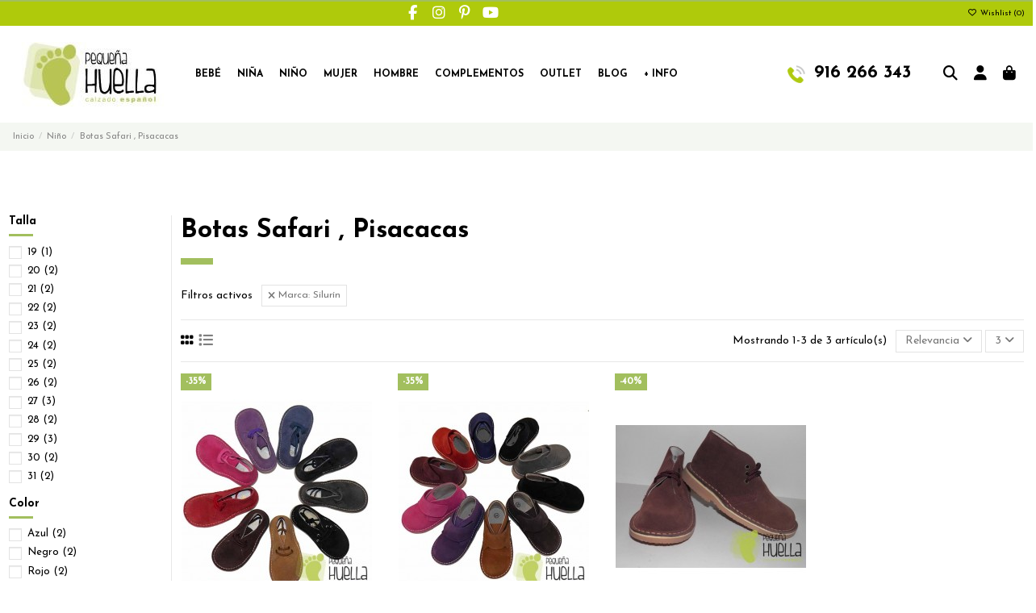

--- FILE ---
content_type: text/html; charset=utf-8
request_url: https://www.pequenahuella.com/74-comprar-botas-safari-pisamierdas-nino?q=Marca-Silur%C3%ADn
body_size: 24459
content:
<!doctype html>
<html lang="es">

<head>
    
        
  <meta charset="utf-8">


  <meta http-equiv="x-ua-compatible" content="ie=edge">



  


  
  



  <title>Comprar Botas Pisamierdas Baratas para Niño Online</title>
  
    
  
  
    
  
  <meta name="description" content="Pisacacas, pisamierdas o botas safari, da igual cómo las llames, te traemos el mejor catálogo con una gran variedad de colores y diseños para los chicos.➡️ Calzado 100% español.✅ Envíos 24/72H.">
  <meta name="keywords" content="pisacacas para niños,pisacacas para bebes,pisacacas para niñas,pisacacas para chicos, botas para niños,botas para niñas,botas para bebes,botas para chicos,botas para niños en las rozas">
    
      <link rel="canonical" href="https://www.pequenahuella.com/74-comprar-botas-safari-pisamierdas-nino">    

  
      

  
     <script type="application/ld+json">
 {
   "@context": "https://schema.org",
   "@type": "Organization",
   "name" : "Pequeña Huella",
   "url" : "https://www.pequenahuella.com/"
       ,"logo": {
       "@type": "ImageObject",
       "url":"https://www.pequenahuella.com/img/my-shop-logo-1610466906.jpg"
     }
    }
</script>

<script type="application/ld+json">
  {
    "@context": "https://schema.org",
    "@type": "WebPage",
    "isPartOf": {
      "@type": "WebSite",
      "url":  "https://www.pequenahuella.com/",
      "name": "Pequeña Huella"
    },
    "name": "Comprar Botas Pisamierdas Baratas para Niño Online",
    "url":  "https://www.pequenahuella.com/74-comprar-botas-safari-pisamierdas-nino?q=Marca-Silur%C3%ADn"
  }
</script>


  <script type="application/ld+json">
    {
      "@context": "https://schema.org",
      "@type": "BreadcrumbList",
      "itemListElement": [
                  {
            "@type": "ListItem",
            "position": 1,
            "name": "Inicio",
            "item": "https://www.pequenahuella.com/"
          },              {
            "@type": "ListItem",
            "position": 2,
            "name": "Niño",
            "item": "https://www.pequenahuella.com/64-nino"
          },              {
            "@type": "ListItem",
            "position": 3,
            "name": "Botas Safari , Pisacacas",
            "item": "https://www.pequenahuella.com/74-comprar-botas-safari-pisamierdas-nino"
          }          ]
    }
  </script>


  

  
    <script type="application/ld+json">
  {
    "@context": "https://schema.org",
    "@type": "ItemList",
    "itemListElement": [
            {
        "@type": "ListItem",
        "position": 1,
        "name": "Pisacacas con Cordones",
        "url": "https://www.pequenahuella.com/10080-comprar-pisacacas-botas-safari-nino-bebe-online.html#/25-talla-20/78-color-gris"
      },          {
        "@type": "ListItem",
        "position": 2,
        "name": "Pisacacas Niños Botas Safari Velcro",
        "url": "https://www.pequenahuella.com/10071-comprar-pisacacas-nino-bebe-velcro-online.html#/4-color-azul/24-talla-19"
      },          {
        "@type": "ListItem",
        "position": 3,
        "name": "Pisacacas con Cordones Burdeos",
        "url": "https://www.pequenahuella.com/40379-comprar-pisacacas-nino-bebe-burdeos-online.html#/33-talla-27/90-color-burdeos"
      }        ]
  }
</script>


  
    
  



    <meta property="og:title" content="Comprar Botas Pisamierdas Baratas para Niño Online"/>
    <meta property="og:url" content="https://www.pequenahuella.com/74-comprar-botas-safari-pisamierdas-nino?q=Marca-Silur%C3%ADn"/>
    <meta property="og:site_name" content="Pequeña Huella"/>
    <meta property="og:description" content="Pisacacas, pisamierdas o botas safari, da igual cómo las llames, te traemos el mejor catálogo con una gran variedad de colores y diseños para los chicos.➡️ Calzado 100% español.✅ Envíos 24/72H.">
    <meta property="og:type" content="website">


            <meta property="og:image" content="https://www.pequenahuella.com/c/74-category_default/comprar-botas-safari-pisamierdas-nino.jpg">
        <meta property="og:image:width" content="1003">
        <meta property="og:image:height" content="200">
    





      <meta name="viewport" content="initial-scale=1,user-scalable=no,maximum-scale=1,width=device-width">
  


  <meta name="theme-color" content="#a2bf5e">
  <meta name="msapplication-navbutton-color" content="#a2bf5e">


  <link rel="icon" type="image/vnd.microsoft.icon" href="https://www.pequenahuella.com/img/favicon.ico?1752148868">
  <link rel="shortcut icon" type="image/x-icon" href="https://www.pequenahuella.com/img/favicon.ico?1752148868">
    




    <link rel="stylesheet" href="https://www.pequenahuella.com/themes/warehouse/assets/cache/theme-d2ace5621.css" type="text/css" media="all">




<link rel="preload" as="font"
      href="https://www.pequenahuella.com/themes/warehouse/assets/css/font-awesome/webfonts/fa-brands-400.woff2"
      type="font/woff2" crossorigin="anonymous">

<link rel="preload" as="font"
      href="https://www.pequenahuella.com/themes/warehouse/assets/css/font-awesome/webfonts/fa-regular-400.woff2"
      type="font/woff2" crossorigin="anonymous">

<link rel="preload" as="font"
      href="https://www.pequenahuella.com/themes/warehouse/assets/css/font-awesome/webfonts/fa-solid-900.woff2"
      type="font/woff2" crossorigin="anonymous">

<link rel="preload" as="font"
      href="https://www.pequenahuella.com/themes/warehouse/assets/css/font-awesome/webfonts/fa-brands-400.woff2"
      type="font/woff2" crossorigin="anonymous">


<link  rel="preload stylesheet"  as="style" href="https://www.pequenahuella.com/themes/warehouse/assets/css/font-awesome/css/font-awesome-preload.css?v=6.7.2"
       type="text/css" crossorigin="anonymous">





  

  <script>
        var codwfeeplus_codproductid = "41545";
        var codwfeeplus_codproductreference = "COD";
        var codwfeeplus_is17 = true;
        var elementorFrontendConfig = {"isEditMode":"","stretchedSectionContainer":"","instagramToken":"","is_rtl":false,"ajax_csfr_token_url":"https:\/\/www.pequenahuella.com\/module\/iqitelementor\/Actions?process=handleCsfrToken&ajax=1"};
        var iqitTheme = {"rm_sticky":"0","rm_breakpoint":0,"op_preloader":"0","cart_style":"side","cart_confirmation":"notification","h_layout":"4","f_fixed":"","f_layout":"2","h_absolute":"1","h_sticky":"0","hw_width":"fullwidth","mm_content":"accordion","hm_submenu_width":"fullwidth","h_search_type":"full","pl_lazyload":false,"pl_infinity":true,"pl_rollover":true,"pl_crsl_autoplay":false,"pl_slider_ld":4,"pl_slider_d":3,"pl_slider_t":2,"pl_slider_p":2,"pp_thumbs":"bottom","pp_zoom":"inner","pp_image_layout":"carousel","pp_tabs":"section","pl_grid_qty":false};
        var iqitcompare = {"nbProducts":0};
        var iqitcountdown_days = "d.";
        var iqitextendedproduct = {"speed":"70","hook":"modal"};
        var iqitfdc_from = 0;
        var iqitmegamenu = {"sticky":"false","containerSelector":"#wrapper > .container"};
        var iqitreviews = [];
        var iqitwishlist = {"nbProducts":0};
        var prestashop = {"cart":{"products":[],"totals":{"total":{"type":"total","label":"Total","amount":0,"value":"0,00\u00a0\u20ac"},"total_including_tax":{"type":"total","label":"Total (impuestos incl.)","amount":0,"value":"0,00\u00a0\u20ac"},"total_excluding_tax":{"type":"total","label":"Total (impuestos excl.)","amount":0,"value":"0,00\u00a0\u20ac"}},"subtotals":{"products":{"type":"products","label":"Subtotal","amount":0,"value":"0,00\u00a0\u20ac"},"discounts":null,"shipping":{"type":"shipping","label":"Transporte","amount":0,"value":""},"tax":null},"products_count":0,"summary_string":"0 art\u00edculos","vouchers":{"allowed":1,"added":[]},"discounts":[],"minimalPurchase":0,"minimalPurchaseRequired":""},"currency":{"id":1,"name":"Euro","iso_code":"EUR","iso_code_num":"978","sign":"\u20ac"},"customer":{"lastname":null,"firstname":null,"email":null,"birthday":null,"newsletter":null,"newsletter_date_add":null,"optin":null,"website":null,"company":null,"siret":null,"ape":null,"is_logged":false,"gender":{"type":null,"name":null},"addresses":[]},"country":{"id_zone":"1","id_currency":"0","call_prefix":"34","iso_code":"ES","active":"1","contains_states":"1","need_identification_number":"0","need_zip_code":"1","zip_code_format":"NNNNN","display_tax_label":"1","name":"Espa\u00f1a","id":6},"language":{"name":"Espa\u00f1ol (Spanish)","iso_code":"es","locale":"es-ES","language_code":"es-ES","active":"1","is_rtl":"0","date_format_lite":"d\/m\/Y","date_format_full":"d\/m\/Y H:i:s","id":3},"page":{"title":"","canonical":"https:\/\/www.pequenahuella.com\/74-comprar-botas-safari-pisamierdas-nino","meta":{"title":"Comprar Botas Pisamierdas Baratas para Ni\u00f1o Online","description":"Pisacacas, pisamierdas o botas safari, da igual c\u00f3mo las llames, te traemos el mejor cat\u00e1logo con una gran variedad de colores y dise\u00f1os para los chicos.\u27a1\ufe0f Calzado 100% espa\u00f1ol.\u2705 Env\u00edos 24\/72H.","keywords":"pisacacas para ni\u00f1os,pisacacas para bebes,pisacacas para ni\u00f1as,pisacacas para chicos, botas para ni\u00f1os,botas para ni\u00f1as,botas para bebes,botas para chicos,botas para ni\u00f1os en las rozas","robots":"index"},"page_name":"category","body_classes":{"lang-es":true,"lang-rtl":false,"country-ES":true,"currency-EUR":true,"layout-left-column":true,"page-category":true,"tax-display-enabled":true,"page-customer-account":false,"category-id-74":true,"category-Botas Safari , Pisacacas":true,"category-id-parent-64":true,"category-depth-level-3":true},"admin_notifications":[],"password-policy":{"feedbacks":{"0":"Muy d\u00e9bil","1":"D\u00e9bil","2":"Promedio","3":"Fuerte","4":"Muy fuerte","Straight rows of keys are easy to guess":"Una serie seguida de teclas de la misma fila es f\u00e1cil de adivinar","Short keyboard patterns are easy to guess":"Los patrones de teclado cortos son f\u00e1ciles de adivinar","Use a longer keyboard pattern with more turns":"Usa un patr\u00f3n de teclado m\u00e1s largo y con m\u00e1s giros","Repeats like \"aaa\" are easy to guess":"Las repeticiones como \u00abaaa\u00bb son f\u00e1ciles de adivinar","Repeats like \"abcabcabc\" are only slightly harder to guess than \"abc\"":"Las repeticiones como \"abcabcabc\" son solo un poco m\u00e1s dif\u00edciles de adivinar que \"abc\"","Sequences like abc or 6543 are easy to guess":"Las secuencias como \"abc\" o \"6543\" son f\u00e1ciles de adivinar","Recent years are easy to guess":"Los a\u00f1os recientes son f\u00e1ciles de adivinar","Dates are often easy to guess":"Las fechas suelen ser f\u00e1ciles de adivinar","This is a top-10 common password":"Esta es una de las 10 contrase\u00f1as m\u00e1s comunes","This is a top-100 common password":"Esta es una de las 100 contrase\u00f1as m\u00e1s comunes","This is a very common password":"Esta contrase\u00f1a es muy com\u00fan","This is similar to a commonly used password":"Esta contrase\u00f1a es similar a otras contrase\u00f1as muy usadas","A word by itself is easy to guess":"Una palabra que por s\u00ed misma es f\u00e1cil de adivinar","Names and surnames by themselves are easy to guess":"Los nombres y apellidos completos son f\u00e1ciles de adivinar","Common names and surnames are easy to guess":"Los nombres comunes y los apellidos son f\u00e1ciles de adivinar","Use a few words, avoid common phrases":"Usa varias palabras, evita frases comunes","No need for symbols, digits, or uppercase letters":"No se necesitan s\u00edmbolos, d\u00edgitos o letras may\u00fasculas","Avoid repeated words and characters":"Evita repetir palabras y caracteres","Avoid sequences":"Evita secuencias","Avoid recent years":"Evita a\u00f1os recientes","Avoid years that are associated with you":"Evita a\u00f1os que puedan asociarse contigo","Avoid dates and years that are associated with you":"Evita a\u00f1os y fechas que puedan asociarse contigo","Capitalization doesn't help very much":"Las may\u00fasculas no ayudan mucho","All-uppercase is almost as easy to guess as all-lowercase":"Todo en may\u00fasculas es casi tan f\u00e1cil de adivinar como en min\u00fasculas","Reversed words aren't much harder to guess":"Las palabras invertidas no son mucho m\u00e1s dif\u00edciles de adivinar","Predictable substitutions like '@' instead of 'a' don't help very much":"Las sustituciones predecibles como usar \"@\" en lugar de \"a\" no ayudan mucho","Add another word or two. Uncommon words are better.":"A\u00f1ade una o dos palabras m\u00e1s. Es mejor usar palabras poco habituales."}}},"shop":{"name":"Peque\u00f1a Huella","logo":"https:\/\/www.pequenahuella.com\/img\/my-shop-logo-1610466906.jpg","stores_icon":"https:\/\/www.pequenahuella.com\/img\/logo_stores.png","favicon":"https:\/\/www.pequenahuella.com\/img\/favicon.ico"},"core_js_public_path":"\/themes\/","urls":{"base_url":"https:\/\/www.pequenahuella.com\/","current_url":"https:\/\/www.pequenahuella.com\/74-comprar-botas-safari-pisamierdas-nino?q=Marca-Silur%C3%ADn","shop_domain_url":"https:\/\/www.pequenahuella.com","img_ps_url":"https:\/\/www.pequenahuella.com\/img\/","img_cat_url":"https:\/\/www.pequenahuella.com\/img\/c\/","img_lang_url":"https:\/\/www.pequenahuella.com\/img\/l\/","img_prod_url":"https:\/\/www.pequenahuella.com\/img\/p\/","img_manu_url":"https:\/\/www.pequenahuella.com\/img\/m\/","img_sup_url":"https:\/\/www.pequenahuella.com\/img\/su\/","img_ship_url":"https:\/\/www.pequenahuella.com\/img\/s\/","img_store_url":"https:\/\/www.pequenahuella.com\/img\/st\/","img_col_url":"https:\/\/www.pequenahuella.com\/img\/co\/","img_url":"https:\/\/www.pequenahuella.com\/themes\/warehouse\/assets\/img\/","css_url":"https:\/\/www.pequenahuella.com\/themes\/warehouse\/assets\/css\/","js_url":"https:\/\/www.pequenahuella.com\/themes\/warehouse\/assets\/js\/","pic_url":"https:\/\/www.pequenahuella.com\/upload\/","theme_assets":"https:\/\/www.pequenahuella.com\/themes\/warehouse\/assets\/","theme_dir":"https:\/\/www.pequenahuella.com\/themes\/warehouse\/","pages":{"address":"https:\/\/www.pequenahuella.com\/direccion","addresses":"https:\/\/www.pequenahuella.com\/direcciones","authentication":"https:\/\/www.pequenahuella.com\/autenticacion","manufacturer":"https:\/\/www.pequenahuella.com\/fabricantes","cart":"https:\/\/www.pequenahuella.com\/carro-de-la-compra","category":"https:\/\/www.pequenahuella.com\/index.php?controller=category","cms":"https:\/\/www.pequenahuella.com\/index.php?controller=cms","contact":"https:\/\/www.pequenahuella.com\/contactenos","discount":"https:\/\/www.pequenahuella.com\/descuento","guest_tracking":"https:\/\/www.pequenahuella.com\/estado-pedido","history":"https:\/\/www.pequenahuella.com\/historial-de-pedidos","identity":"https:\/\/www.pequenahuella.com\/identidad","index":"https:\/\/www.pequenahuella.com\/","my_account":"https:\/\/www.pequenahuella.com\/mi-cuenta","order_confirmation":"https:\/\/www.pequenahuella.com\/index.php?controller=order-confirmation","order_detail":"https:\/\/www.pequenahuella.com\/index.php?controller=order-detail","order_follow":"https:\/\/www.pequenahuella.com\/devolucion-de-productos","order":"https:\/\/www.pequenahuella.com\/carrito","order_return":"https:\/\/www.pequenahuella.com\/index.php?controller=order-return","order_slip":"https:\/\/www.pequenahuella.com\/vales","pagenotfound":"https:\/\/www.pequenahuella.com\/index.php?controller=pagenotfound","password":"https:\/\/www.pequenahuella.com\/password-recovery","pdf_invoice":"https:\/\/www.pequenahuella.com\/index.php?controller=pdf-invoice","pdf_order_return":"https:\/\/www.pequenahuella.com\/index.php?controller=pdf-order-return","pdf_order_slip":"https:\/\/www.pequenahuella.com\/index.php?controller=pdf-order-slip","prices_drop":"https:\/\/www.pequenahuella.com\/promocion","product":"https:\/\/www.pequenahuella.com\/index.php?controller=product","registration":"https:\/\/www.pequenahuella.com\/index.php?controller=registration","search":"https:\/\/www.pequenahuella.com\/buscar","sitemap":"https:\/\/www.pequenahuella.com\/mapa-del-sitio","stores":"https:\/\/www.pequenahuella.com\/tiendas","supplier":"https:\/\/www.pequenahuella.com\/proveedores","new_products":"https:\/\/www.pequenahuella.com\/nuevos-productos","brands":"https:\/\/www.pequenahuella.com\/fabricantes","register":"https:\/\/www.pequenahuella.com\/index.php?controller=registration","order_login":"https:\/\/www.pequenahuella.com\/carrito?login=1"},"alternative_langs":[],"actions":{"logout":"https:\/\/www.pequenahuella.com\/?mylogout="},"no_picture_image":{"bySize":{"small_default":{"url":"https:\/\/www.pequenahuella.com\/img\/p\/es-default-small_default.jpg","width":98,"height":127},"cart_default":{"url":"https:\/\/www.pequenahuella.com\/img\/p\/es-default-cart_default.jpg","width":125,"height":162},"home_default":{"url":"https:\/\/www.pequenahuella.com\/img\/p\/es-default-home_default.jpg","width":236,"height":305},"large_default":{"url":"https:\/\/www.pequenahuella.com\/img\/p\/es-default-large_default.jpg","width":381,"height":492},"medium_default":{"url":"https:\/\/www.pequenahuella.com\/img\/p\/es-default-medium_default.jpg","width":452,"height":584},"thickbox_default":{"url":"https:\/\/www.pequenahuella.com\/img\/p\/es-default-thickbox_default.jpg","width":1100,"height":1422}},"small":{"url":"https:\/\/www.pequenahuella.com\/img\/p\/es-default-small_default.jpg","width":98,"height":127},"medium":{"url":"https:\/\/www.pequenahuella.com\/img\/p\/es-default-large_default.jpg","width":381,"height":492},"large":{"url":"https:\/\/www.pequenahuella.com\/img\/p\/es-default-thickbox_default.jpg","width":1100,"height":1422},"legend":""}},"configuration":{"display_taxes_label":true,"display_prices_tax_incl":true,"is_catalog":false,"show_prices":true,"opt_in":{"partner":true},"quantity_discount":{"type":"discount","label":"Descuento unitario"},"voucher_enabled":1,"return_enabled":0},"field_required":[],"breadcrumb":{"links":[{"title":"Inicio","url":"https:\/\/www.pequenahuella.com\/"},{"title":"Ni\u00f1o","url":"https:\/\/www.pequenahuella.com\/64-nino"},{"title":"Botas Safari , Pisacacas","url":"https:\/\/www.pequenahuella.com\/74-comprar-botas-safari-pisamierdas-nino"}],"count":3},"link":{"protocol_link":"https:\/\/","protocol_content":"https:\/\/"},"time":1768992825,"static_token":"8f615c6d4ce43749ff69f4635c79b899","token":"579ad7dd4207db8d21a1ad99afbe65b5","debug":false};
        var psemailsubscription_subscription = "https:\/\/www.pequenahuella.com\/module\/ps_emailsubscription\/subscription";
      </script>



  

    <meta id="js-rcpgtm-tracking-config" data-tracking-data="%7B%22bing%22%3A%7B%22tracking_id%22%3A%22%22%2C%22feed%22%3A%7B%22id_product_prefix%22%3A%22%22%2C%22id_product_source_key%22%3A%22id_product%22%2C%22id_variant_prefix%22%3A%22%22%2C%22id_variant_source_key%22%3A%22id_attribute%22%7D%7D%2C%22context%22%3A%7B%22browser%22%3A%7B%22device_type%22%3A1%7D%2C%22localization%22%3A%7B%22id_country%22%3A6%2C%22country_code%22%3A%22ES%22%2C%22id_currency%22%3A1%2C%22currency_code%22%3A%22EUR%22%2C%22id_lang%22%3A3%2C%22lang_code%22%3A%22es%22%7D%2C%22page%22%3A%7B%22controller_name%22%3A%22category%22%2C%22products_per_page%22%3A24%2C%22category%22%3A%7B%22id_category%22%3A74%2C%22name%22%3A%22Botas%20Safari%20%2C%20Pisacacas%22%2C%22path%22%3A%5B%22Inicio%22%2C%22Ni%C3%B1o%22%2C%22Botas%20Safari%20%2C%20Pisacacas%22%5D%7D%2C%22search_term%22%3A%22Marca-Silur%C3%ADn%22%7D%2C%22shop%22%3A%7B%22id_shop%22%3A1%2C%22shop_name%22%3A%22My%20shop%22%2C%22base_dir%22%3A%22https%3A%2F%2Fwww.pequenahuella.com%2F%22%7D%2C%22tracking_module%22%3A%7B%22module_name%22%3A%22rcpgtagmanager%22%2C%22module_version%22%3A%224.4.4%22%2C%22checkout_module%22%3A%7B%22module%22%3A%22default%22%2C%22controller%22%3A%22order%22%7D%2C%22service_version%22%3A%228%22%2C%22token%22%3A%222bdeec0acd93d47ed67d634f9216ea59%22%7D%2C%22user%22%3A%5B%5D%7D%2C%22criteo%22%3A%7B%22tracking_id%22%3A%22%22%2C%22feed%22%3A%7B%22id_product_prefix%22%3A%22%22%2C%22id_product_source_key%22%3A%22id_product%22%2C%22id_variant_prefix%22%3A%22%22%2C%22id_variant_source_key%22%3A%22id_attribute%22%7D%7D%2C%22facebook%22%3A%7B%22tracking_id%22%3A%22%22%2C%22feed%22%3A%7B%22id_product_prefix%22%3A%22%22%2C%22id_product_source_key%22%3A%22id_product%22%2C%22id_variant_prefix%22%3A%22%22%2C%22id_variant_source_key%22%3A%22id_attribute%22%7D%7D%2C%22ga4%22%3A%7B%22tracking_id%22%3A%22G-L92FMJFQT6%22%2C%22server_container_url%22%3A%22%22%2C%22is_url_passthrough%22%3Atrue%2C%22is_data_import%22%3Afalse%7D%2C%22gads%22%3A%7B%22tracking_id%22%3A%22%22%2C%22merchant_id%22%3A%22%22%2C%22conversion_labels%22%3A%7B%22create_account%22%3A%22%22%2C%22product_view%22%3A%22%22%2C%22add_to_cart%22%3A%22%22%2C%22begin_checkout%22%3A%22%22%2C%22purchase%22%3A%22%22%7D%2C%22retail%22%3A%7B%22id_product_prefix%22%3A%22%22%2C%22id_product_source_key%22%3A%22id_product%22%2C%22id_variant_prefix%22%3A%22%22%2C%22id_variant_source_key%22%3A%22id_attribute%22%7D%2C%22custom%22%3A%7B%22is_enabled%22%3Afalse%2C%22id_product_prefix%22%3A%22%22%2C%22id_product_source_key%22%3A%22id_product%22%2C%22id_variant_prefix%22%3A%22%22%2C%22id_variant_source_key%22%3A%22id_attribute%22%2C%22is_id2%22%3Afalse%7D%7D%2C%22gtm%22%3A%7B%22tracking_id%22%3A%22GTM-57X9HVG%22%2C%22is_internal_traffic%22%3Afalse%2C%22script_url%22%3A%22%22%2C%22data_layer_name%22%3A%22%22%2C%22id_parameter%22%3A%22%22%2C%22override_tracking_id%22%3A%22%22%7D%2C%22kelkoo%22%3A%7B%22tracking_list%22%3A%5B%5D%2C%22feed%22%3A%7B%22id_product_prefix%22%3A%22%22%2C%22id_product_source_key%22%3A%22id_product%22%2C%22id_variant_prefix%22%3A%22%22%2C%22id_variant_source_key%22%3A%22id_attribute%22%7D%7D%2C%22pinterest%22%3A%7B%22tracking_id%22%3A%22%22%2C%22feed%22%3A%7B%22id_product_prefix%22%3A%22%22%2C%22id_product_source_key%22%3A%22id_product%22%2C%22id_variant_prefix%22%3A%22%22%2C%22id_variant_source_key%22%3A%22id_attribute%22%7D%7D%2C%22tiktok%22%3A%7B%22tracking_id%22%3A%22%22%2C%22feed%22%3A%7B%22id_product_prefix%22%3A%22%22%2C%22id_product_source_key%22%3A%22id_product%22%2C%22id_variant_prefix%22%3A%22%22%2C%22id_variant_source_key%22%3A%22id_attribute%22%7D%7D%2C%22twitter%22%3A%7B%22tracking_id%22%3A%22%22%2C%22events%22%3A%7B%22add_to_cart_id%22%3A%22%22%2C%22payment_info_id%22%3A%22%22%2C%22checkout_initiated_id%22%3A%22%22%2C%22product_view_id%22%3A%22%22%2C%22lead_id%22%3A%22%22%2C%22purchase_id%22%3A%22%22%2C%22search_id%22%3A%22%22%7D%2C%22feed%22%3A%7B%22id_product_prefix%22%3A%22%22%2C%22id_product_source_key%22%3A%22id_product%22%2C%22id_variant_prefix%22%3A%22%22%2C%22id_variant_source_key%22%3A%22id_attribute%22%7D%7D%7D">
    <script type="text/javascript" data-keepinline="true" data-cfasync="false" src="/modules/rcpgtagmanager/views/js/hook/trackingClient.bundle.js?v=4.4.4"></script>

<!-- Inizio Codice Free GA4 PrestaShop Module by https://www.tecnoacquisti.com -->

    <!-- Global site tag (gtag.js) - Google Analytics -->
    <script async src="https://www.googletagmanager.com/gtag/js?id=G-L92FMJFQT6"></script>
    <script>
        window.dataLayer = window.dataLayer || [];
        function gtag(){dataLayer.push(arguments);}
        gtag('js', new Date());

        gtag('config', 'G-L92FMJFQT6');
    </script>

<!-- Fine Codice Free GA4 -->


    
    
    </head>

<body id="category" class="lang-es country-es currency-eur layout-left-column page-category tax-display-enabled category-id-74 category-botas-safari-pisacacas category-id-parent-64 category-depth-level-3 body-desktop-header-style-w-4">


    




    


<main id="main-page-content"  >
    
            

    <header id="header" class="desktop-header-style-w-4">
        
            
  <div class="header-banner">
    
  </div>




            <nav class="header-nav">
        <div class="container">
    
        <div class="row justify-content-between">
            <div class="col col-auto col-md left-nav">
                 <div class="d-inline-block"> 

<ul class="social-links _topbar" itemscope itemtype="https://schema.org/Organization" itemid="#store-organization">
    <li class="facebook"><a itemprop="sameAs" href="https://www.facebook.com/pequenahuella" target="_blank" rel="noreferrer noopener"><i class="fa fa-facebook fa-fw" aria-hidden="true"></i></a></li>    <li class="instagram"><a itemprop="sameAs" href="https://www.instagram.com/pequenahuella/?hl=es" target="_blank" rel="noreferrer noopener"><i class="fa fa-instagram fa-fw" aria-hidden="true"></i></a></li>  <li class="pinterest"><a itemprop="sameAs" href="https://www.pinterest.es/pequenahuella/_created/" target="_blank" rel="noreferrer noopener"><i class="fa fa-pinterest-p fa-fw" aria-hidden="true"></i></a></li>  <li class="youtube"><a href="https://www.youtube.com/channel/UCyv4QE5LTslLUUIULgh7Cig" target="_blank" rel="noreferrer noopener"><i class="fa fa-youtube fa-fw" aria-hidden="true"></i></a></li>      </ul>

 </div>                 
            </div>
            <div class="col col-auto center-nav text-center">
                
             </div>
            <div class="col col-auto col-md right-nav text-right">
                <div class="d-inline-block">
    <a href="//www.pequenahuella.com/module/iqitwishlist/view">
        <i class="fa fa-heart-o fa-fw" aria-hidden="true"></i> Wishlist (<span
                id="iqitwishlist-nb"></span>)
    </a>
</div>

             </div>
        </div>

                        </div>
            </nav>
        



<div id="desktop-header" class="desktop-header-style-4">
    
            
<div class="header-top">
    <div id="desktop-header-container" class="container">
        <div class="row align-items-center">
                            <div class="col col-auto col-header-left">
                    <div id="desktop_logo">
                        
  <a href="https://www.pequenahuella.com/">
    <img class="logo img-fluid"
         src="https://www.pequenahuella.com/img/my-shop-logo-1610466906.jpg"
                  alt="Pequeña Huella"
         width="200"
         height="80"
    >
  </a>

                    </div>
                    
                </div>
                <div class="col col-header-center col-header-menu">
                                        <div id="iqitmegamenu-wrapper" class="iqitmegamenu-wrapper iqitmegamenu-all">
	<div class="container container-iqitmegamenu">
		<div id="iqitmegamenu-horizontal" class="iqitmegamenu  clearfix" role="navigation">

						
			<nav id="cbp-hrmenu" class="cbp-hrmenu cbp-horizontal cbp-hrsub-narrow">
				<ul>
											<li id="cbp-hrmenu-tab-8"
							class="cbp-hrmenu-tab cbp-hrmenu-tab-8  cbp-has-submeu">
							<a href="https://www.pequenahuella.com/63-bebe" class="nav-link" 
										>
										

										<span class="cbp-tab-title">
											Bebé											<i class="fa fa-angle-down cbp-submenu-aindicator"></i></span>
																			</a>
																			<div class="cbp-hrsub col-3">
											<div class="cbp-hrsub-inner">
												<div class="container iqitmegamenu-submenu-container">
													
																																													




<div class="row menu_row menu-element  first_rows menu-element-id-1">
                

                                                




    <div class="col-12 cbp-menu-column cbp-menu-element menu-element-id-2 ">
        <div class="cbp-menu-column-inner">
                        
                
                
                    
                                                    <div class="row cbp-categories-row">
                                                                                                            <div class="col-12">
                                            <div class="cbp-category-link-w"><a href="https://www.pequenahuella.com/63-bebe"
                                                                                class="cbp-column-title nav-link cbp-category-title">Bebé</a>
                                                                                                                                                    
    <ul class="cbp-links cbp-category-tree"><li ><div class="cbp-category-link-w"><a href="https://www.pequenahuella.com/105-alpargatas-valencianas-para-bebes-online">Alpargatas y valencianas</a></div></li><li ><div class="cbp-category-link-w"><a href="https://www.pequenahuella.com/107-avarcas-menorquinas-para-bebes-online">Avarcas menorquinas</a></div></li><li  class="cbp-hrsub-haslevel2" ><div class="cbp-category-link-w"><a href="https://www.pequenahuella.com/108-merceditas-bailarinas-para-bebes-online">Merceditas</a>
    <ul class="cbp-hrsub-level2"><li ><div class="cbp-category-link-w"><a href="https://www.pequenahuella.com/109-merceditas-lona-para-bebes">Merceditas de lona</a></div></li><li ><div class="cbp-category-link-w"><a href="https://www.pequenahuella.com/110-piel">Merceditas de piel</a></div></li><li ><div class="cbp-category-link-w"><a href="https://www.pequenahuella.com/111-serraje-ante">Merceditas de serraje y ante</a></div></li><li ><div class="cbp-category-link-w"><a href="https://www.pequenahuella.com/112-serratex-terciopelo">Merceditas de serratex y terciopelo</a></div></li></ul>
</div></li><li ><div class="cbp-category-link-w"><a href="https://www.pequenahuella.com/113-comprar-pepitos-zapatitos-de-bebe-online">Zapatos Pepitos</a></div></li><li ><div class="cbp-category-link-w"><a href="https://www.pequenahuella.com/114-comprar-pisacacas-botas-safari-para-bebe">Botas Safari, Pisacacas</a></div></li><li ><div class="cbp-category-link-w"><a href="https://www.pequenahuella.com/115-cangrejeras-zapatillas-playa-chanclas-bebe">Playa y Piscina</a></div></li><li ><div class="cbp-category-link-w"><a href="https://www.pequenahuella.com/116-sandalias-para-bebe-baratas-madrid-online">Sandalias</a></div></li><li ><div class="cbp-category-link-w"><a href="https://www.pequenahuella.com/117-comprar-zapatillas-casa-patucos-para-bebe">Zapatillas de casa</a></div></li><li ><div class="cbp-category-link-w"><a href="https://www.pequenahuella.com/118-comprar-zapatos-ingles-para-bebe-online">Zapato inglés</a></div></li><li ><div class="cbp-category-link-w"><a href="https://www.pequenahuella.com/128-comprar-botas-botitas-para-bebe-online">Botitas</a></div></li><li ><div class="cbp-category-link-w"><a href="https://www.pequenahuella.com/129-comprar-zapatillas-lona-para-bebe-online">Zapatillas</a></div></li><li ><div class="cbp-category-link-w"><a href="https://www.pequenahuella.com/138-comprar-zapatillas-tenis-bambas-para-bebe">Zapatillas Deportivas</a></div></li></ul>

                                                                                            </div>
                                        </div>
                                                                                                </div>
                                            
                
            

            
            </div>    </div>
                            
                </div>
																													
																									</div>
											</div>
										</div>
																</li>
												<li id="cbp-hrmenu-tab-9"
							class="cbp-hrmenu-tab cbp-hrmenu-tab-9  cbp-has-submeu">
							<a href="https://www.pequenahuella.com/65-calzado-nina" class="nav-link" 
										>
										

										<span class="cbp-tab-title">
											Niña											<i class="fa fa-angle-down cbp-submenu-aindicator"></i></span>
																			</a>
																			<div class="cbp-hrsub col-3">
											<div class="cbp-hrsub-inner">
												<div class="container iqitmegamenu-submenu-container">
													
																																													




<div class="row menu_row menu-element  first_rows menu-element-id-1">
                

                                                




    <div class="col-12 cbp-menu-column cbp-menu-element menu-element-id-2 ">
        <div class="cbp-menu-column-inner">
                        
                
                
                    
                                                    <div class="row cbp-categories-row">
                                                                                                            <div class="col-12">
                                            <div class="cbp-category-link-w"><a href="https://www.pequenahuella.com/65-calzado-nina"
                                                                                class="cbp-column-title nav-link cbp-category-title">Niña</a>
                                                                                                                                                    
    <ul class="cbp-links cbp-category-tree"><li ><div class="cbp-category-link-w"><a href="https://www.pequenahuella.com/38-comprar-leotardos-condor-nina-online">Leotardos Condor</a></div></li><li  class="cbp-hrsub-haslevel2" ><div class="cbp-category-link-w"><a href="https://www.pequenahuella.com/40-comprar-merceditas-para-ninas-online">Merceditas</a>
    <ul class="cbp-hrsub-level2"><li ><div class="cbp-category-link-w"><a href="https://www.pequenahuella.com/55-lona">Merceditas de Lona</a></div></li><li ><div class="cbp-category-link-w"><a href="https://www.pequenahuella.com/56-piel">Merceditas de Piel</a></div></li><li ><div class="cbp-category-link-w"><a href="https://www.pequenahuella.com/57-serraje-ante">Merceditas de Serraje y de Ante</a></div></li><li ><div class="cbp-category-link-w"><a href="https://www.pequenahuella.com/58-serratex-terciopelo">Merceditas de Serratex y de Terciopelo</a></div></li></ul>
</div></li><li  class="cbp-hrsub-haslevel2" ><div class="cbp-category-link-w"><a href="https://www.pequenahuella.com/83-comprar-alpargatas-online">Alpargatas y Valencianas</a>
    <ul class="cbp-hrsub-level2"><li ><div class="cbp-category-link-w"><a href="https://www.pequenahuella.com/184-alpargatas-ninas-ceremonia">Alpargatas niñas ceremonia</a></div></li><li ><div class="cbp-category-link-w"><a href="https://www.pequenahuella.com/185-alpargatas-ninas-comunion">Alpargatas niñas comunion</a></div></li><li ><div class="cbp-category-link-w"><a href="https://www.pequenahuella.com/186-alpargatas-nina-con-cintas">Alpargatas niña con cintas</a></div></li></ul>
</div></li><li ><div class="cbp-category-link-w"><a href="https://www.pequenahuella.com/84-bailarinas-manoletinas-piel-ninas-online">Bailarinas</a></div></li><li ><div class="cbp-category-link-w"><a href="https://www.pequenahuella.com/89-comprar-botas-botines-para-ninas-online">Botas y Botines</a></div></li><li ><div class="cbp-category-link-w"><a href="https://www.pequenahuella.com/90-comprar-zapatillas-deportivas-bambas-nina">Zapatillas Deportivas</a></div></li><li ><div class="cbp-category-link-w"><a href="https://www.pequenahuella.com/91-comprar-abarcas-menorquinas-ninas-online">Abarcas, menorquinas</a></div></li><li ><div class="cbp-category-link-w"><a href="https://www.pequenahuella.com/97-comprar-pisacacas-botas-safari-nina-online">Botas Safari, Pisacacas</a></div></li><li ><div class="cbp-category-link-w"><a href="https://www.pequenahuella.com/98-cangrejeras-zapatillas-playa-chanclas-nina">Playa y Piscina</a></div></li><li ><div class="cbp-category-link-w"><a href="https://www.pequenahuella.com/99-comprar-sandalias-para-nina-online-madrid">Sandalias</a></div></li><li ><div class="cbp-category-link-w"><a href="https://www.pequenahuella.com/100-comprar-zapatillas-lona-para-ninas-online">Zapatillas</a></div></li><li ><div class="cbp-category-link-w"><a href="https://www.pequenahuella.com/101-comprar-zapatos-colegio-para-nina-de-calidad-online">Zapatos Colegiales</a></div></li><li ><div class="cbp-category-link-w"><a href="https://www.pequenahuella.com/102-comprar-zapatos-blucher-para-nina-online">Zapatos Blucher</a></div></li><li ><div class="cbp-category-link-w"><a href="https://www.pequenahuella.com/103-comprar-zapatillas-de-casa-nina-online">Zapatillas de casa</a></div></li><li ><div class="cbp-category-link-w"><a href="https://www.pequenahuella.com/155-comprar-zapatos-ingles-para-nina-online">Zapato inglés</a></div></li></ul>

                                                                                            </div>
                                        </div>
                                                                                                </div>
                                            
                
            

            
            </div>    </div>
                            
                </div>
																													
																									</div>
											</div>
										</div>
																</li>
												<li id="cbp-hrmenu-tab-10"
							class="cbp-hrmenu-tab cbp-hrmenu-tab-10  cbp-has-submeu">
							<a href="https://www.pequenahuella.com/64-nino" class="nav-link" 
										>
										

										<span class="cbp-tab-title">
											Niño											<i class="fa fa-angle-down cbp-submenu-aindicator"></i></span>
																			</a>
																			<div class="cbp-hrsub col-3">
											<div class="cbp-hrsub-inner">
												<div class="container iqitmegamenu-submenu-container">
													
																																													




<div class="row menu_row menu-element  first_rows menu-element-id-1">
                

                                                




    <div class="col-12 cbp-menu-column cbp-menu-element menu-element-id-2 ">
        <div class="cbp-menu-column-inner">
                        
                
                
                    
                                                    <div class="row cbp-categories-row">
                                                                                                            <div class="col-12">
                                            <div class="cbp-category-link-w"><a href="https://www.pequenahuella.com/64-nino"
                                                                                class="cbp-column-title nav-link cbp-category-title">Niño</a>
                                                                                                                                                    
    <ul class="cbp-links cbp-category-tree"><li ><div class="cbp-category-link-w"><a href="https://www.pequenahuella.com/68-comprar-botines-botas-invierno-nino-online">Botas</a></div></li><li ><div class="cbp-category-link-w"><a href="https://www.pequenahuella.com/69-comprar-zapatillas-deportivas-bambas-nino">Zapatillas Deportivas</a></div></li><li ><div class="cbp-category-link-w"><a href="https://www.pequenahuella.com/70-comprar-avarcas-menorquinas-nino-online">Menorquinas</a></div></li><li ><div class="cbp-category-link-w"><a href="https://www.pequenahuella.com/71-comprar-mocasines-nino-baratos-online">Zapatos Mocasines</a></div></li><li ><div class="cbp-category-link-w"><a href="https://www.pequenahuella.com/72-zapatos-nauticos">Zapatos Náuticos</a></div></li><li ><div class="cbp-category-link-w"><a href="https://www.pequenahuella.com/73-comprar-zapatos-pepitos-nino-online-madrid">Zapatos Pepitos</a></div></li><li ><div class="cbp-category-link-w"><a href="https://www.pequenahuella.com/74-comprar-botas-safari-pisamierdas-nino">Botas Safari , Pisacacas</a></div></li><li ><div class="cbp-category-link-w"><a href="https://www.pequenahuella.com/75-cangrejeras-zapatillas-playa-chanclas-nino">Playa y piscina</a></div></li><li ><div class="cbp-category-link-w"><a href="https://www.pequenahuella.com/76-comprar-zapatillas-lona-para-ninos-online">Zapatillas</a></div></li><li ><div class="cbp-category-link-w"><a href="https://www.pequenahuella.com/77-comprar-zapatos-colegiales-escolares-nino-de-calidad">Zapatos Colegiales</a></div></li><li ><div class="cbp-category-link-w"><a href="https://www.pequenahuella.com/78-comprar-zapatos-ingles-inglesitos-nino">Zapato inglés</a></div></li><li ><div class="cbp-category-link-w"><a href="https://www.pequenahuella.com/79-comprar-zapatos-blucher-nino-madrid-online">Zapato blucher</a></div></li><li ><div class="cbp-category-link-w"><a href="https://www.pequenahuella.com/80-zapatillas-de-casa-nino">Zapatillas de casa Niño</a></div></li><li ><div class="cbp-category-link-w"><a href="https://www.pequenahuella.com/137-comprar-sandalias-para-nino-online-madrid">Sandalias</a></div></li><li ><div class="cbp-category-link-w"><a href="https://www.pequenahuella.com/141-comprar-alpargatas-valencianas-para-ninos">Alpargatas</a></div></li></ul>

                                                                                            </div>
                                        </div>
                                                                                                </div>
                                            
                
            

            
            </div>    </div>
                            
                </div>
																													
																									</div>
											</div>
										</div>
																</li>
												<li id="cbp-hrmenu-tab-11"
							class="cbp-hrmenu-tab cbp-hrmenu-tab-11  cbp-has-submeu">
							<a href="https://www.pequenahuella.com/66-calzado-mujer" class="nav-link" 
										>
										

										<span class="cbp-tab-title">
											Mujer											<i class="fa fa-angle-down cbp-submenu-aindicator"></i></span>
																			</a>
																			<div class="cbp-hrsub col-3">
											<div class="cbp-hrsub-inner">
												<div class="container iqitmegamenu-submenu-container">
													
																																													




<div class="row menu_row menu-element  first_rows menu-element-id-1">
                

                                                




    <div class="col-12 cbp-menu-column cbp-menu-element menu-element-id-2 ">
        <div class="cbp-menu-column-inner">
                        
                
                
                    
                                                    <div class="row cbp-categories-row">
                                                                                                            <div class="col-12">
                                            <div class="cbp-category-link-w"><a href="https://www.pequenahuella.com/66-calzado-mujer"
                                                                                class="cbp-column-title nav-link cbp-category-title">Mujer</a>
                                                                                                                                                    
    <ul class="cbp-links cbp-category-tree"><li ><div class="cbp-category-link-w"><a href="https://www.pequenahuella.com/119-comprar-bailarinas-manoletinas-online">Bailarinas</a></div></li><li ><div class="cbp-category-link-w"><a href="https://www.pequenahuella.com/123-comprar-abarcas-menorquinas-avarcas-online">Menorquinas</a></div></li><li ><div class="cbp-category-link-w"><a href="https://www.pequenahuella.com/124-comprar-pisacacas-botas-safari-online">Botas Safari, Pisacacas</a></div></li><li ><div class="cbp-category-link-w"><a href="https://www.pequenahuella.com/130-comprar-zapatillas-deportivas-bambas-mujer">Deportivas</a></div></li><li ><div class="cbp-category-link-w"><a href="https://www.pequenahuella.com/134-zapatos">Zapatos</a></div></li><li ><div class="cbp-category-link-w"><a href="https://www.pequenahuella.com/135-comprar-sandalias-de-mujer-online-madrid">Sandalias</a></div></li><li ><div class="cbp-category-link-w"><a href="https://www.pequenahuella.com/136-zapatillas-mujer">Zapatillas Mujer</a></div></li><li  class="cbp-hrsub-haslevel2" ><div class="cbp-category-link-w"><a href="https://www.pequenahuella.com/142-alpargatas-mujer-espartenas-comodas">Alpargatas de Mujer</a>
    <ul class="cbp-hrsub-level2"><li ><div class="cbp-category-link-w"><a href="https://www.pequenahuella.com/180-alpargatas-mujer-bodas-novias-espartenas">Alpargatas para bodas</a></div></li><li ><div class="cbp-category-link-w"><a href="https://www.pequenahuella.com/181-alpargatas-planas-y-media-cuna-mujer">Alpargatas planas y media cuña mujer</a></div></li><li ><div class="cbp-category-link-w"><a href="https://www.pequenahuella.com/182-alpargatas-mujer-plataforma-baratas">Alpargatas mujer plataforma</a></div></li><li ><div class="cbp-category-link-w"><a href="https://www.pequenahuella.com/183-alpargatas-con-cunas-mujer">Alpargatas con cuñas mujer</a></div></li><li ><div class="cbp-category-link-w"><a href="https://www.pequenahuella.com/187-alpargatas-ibicencas-y-valencianas-mujer">Alpargatas ibicencas y valencianas mujer</a></div></li><li ><div class="cbp-category-link-w"><a href="https://www.pequenahuella.com/188-alpargatas-abiertas-mujer">Alpargatas abiertas mujer</a></div></li><li ><div class="cbp-category-link-w"><a href="https://www.pequenahuella.com/189-alpargatas-con-hebilla-mujer">Alpargatas con hebilla mujer</a></div></li></ul>
</div></li><li ><div class="cbp-category-link-w"><a href="https://www.pequenahuella.com/164-comprar-cangrejeras-chanclas-mujer-online">Playa y Piscina</a></div></li><li  class="cbp-hrsub-haslevel2" ><div class="cbp-category-link-w"><a href="https://www.pequenahuella.com/173-zapatillas-de-casa-mujer">Zapatillas de casa mujer</a>
    <ul class="cbp-hrsub-level2"><li ><div class="cbp-category-link-w"><a href="https://www.pequenahuella.com/190-zapatillas-invierno-mujer-casa">Zapatillas de invierno</a></div></li><li ><div class="cbp-category-link-w"><a href="https://www.pequenahuella.com/191-zapatillas-casa-mujer-verano">Zapatillas de verano</a></div></li></ul>
</div></li></ul>

                                                                                            </div>
                                        </div>
                                                                                                </div>
                                            
                
            

            
            </div>    </div>
                            
                </div>
																													
																									</div>
											</div>
										</div>
																</li>
												<li id="cbp-hrmenu-tab-12"
							class="cbp-hrmenu-tab cbp-hrmenu-tab-12  cbp-has-submeu">
							<a href="https://www.pequenahuella.com/174-zapatillas-hombre" class="nav-link" 
										>
										

										<span class="cbp-tab-title">
											Hombre											<i class="fa fa-angle-down cbp-submenu-aindicator"></i></span>
																			</a>
																			<div class="cbp-hrsub col-3">
											<div class="cbp-hrsub-inner">
												<div class="container iqitmegamenu-submenu-container">
													
																																													




<div class="row menu_row menu-element  first_rows menu-element-id-1">
                

                                                




    <div class="col-12 cbp-menu-column cbp-menu-element menu-element-id-2 ">
        <div class="cbp-menu-column-inner">
                        
                
                
                    
                                                    <div class="row cbp-categories-row">
                                                                                                            <div class="col-12">
                                            <div class="cbp-category-link-w"><a href="https://www.pequenahuella.com/174-zapatillas-hombre"
                                                                                class="cbp-column-title nav-link cbp-category-title">Hombre</a>
                                                                                                                                                    
    <ul class="cbp-links cbp-category-tree"><li ><div class="cbp-category-link-w"><a href="https://www.pequenahuella.com/175-alpargatas-hombre">Alpargatas Hombre</a></div></li><li  class="cbp-hrsub-haslevel2" ><div class="cbp-category-link-w"><a href="https://www.pequenahuella.com/176-zapatillas-de-casa-hombre">Zapatillas de casa Hombre</a>
    <ul class="cbp-hrsub-level2"><li ><div class="cbp-category-link-w"><a href="https://www.pequenahuella.com/192-zapatillas-invierno-hombre-casa">Zapatillas de invierno</a></div></li><li ><div class="cbp-category-link-w"><a href="https://www.pequenahuella.com/193-zapatillas-casa-verano-hombre">Zapatillas de verano</a></div></li></ul>
</div></li><li ><div class="cbp-category-link-w"><a href="https://www.pequenahuella.com/177-botas-safari-para-hombre">Botas Safari para Hombre</a></div></li><li ><div class="cbp-category-link-w"><a href="https://www.pequenahuella.com/178-zapatillas-para-hombre">Zapatillas para Hombre</a></div></li><li ><div class="cbp-category-link-w"><a href="https://www.pequenahuella.com/179-menorquinas-para-hombre">Menorquinas para Hombre</a></div></li></ul>

                                                                                            </div>
                                        </div>
                                                                                                </div>
                                            
                
            

            
            </div>    </div>
                            
                </div>
																													
																									</div>
											</div>
										</div>
																</li>
												<li id="cbp-hrmenu-tab-13"
							class="cbp-hrmenu-tab cbp-hrmenu-tab-13  cbp-has-submeu">
							<a href="https://www.pequenahuella.com/145-complementos" class="nav-link" 
										>
										

										<span class="cbp-tab-title">
											Complementos											<i class="fa fa-angle-down cbp-submenu-aindicator"></i></span>
																			</a>
																			<div class="cbp-hrsub col-3">
											<div class="cbp-hrsub-inner">
												<div class="container iqitmegamenu-submenu-container">
													
																																													




<div class="row menu_row menu-element  first_rows menu-element-id-1">
                

                                                




    <div class="col-12 cbp-menu-column cbp-menu-element menu-element-id-2 ">
        <div class="cbp-menu-column-inner">
                        
                
                
                    
                                                    <div class="row cbp-categories-row">
                                                                                                            <div class="col-12">
                                            <div class="cbp-category-link-w"><a href="https://www.pequenahuella.com/145-complementos"
                                                                                class="cbp-column-title nav-link cbp-category-title">Complementos</a>
                                                                                                                                                    
    <ul class="cbp-links cbp-category-tree"><li ><div class="cbp-category-link-w"><a href="https://www.pequenahuella.com/147-leotardos-condor">Leotardos Cóndor</a></div></li><li ><div class="cbp-category-link-w"><a href="https://www.pequenahuella.com/171-plantillas-cordones-y-protectores">Plantillas, Cordones y Protectores</a></div></li></ul>

                                                                                            </div>
                                        </div>
                                                                                                </div>
                                            
                
            

            
            </div>    </div>
                            
                </div>
																													
																									</div>
											</div>
										</div>
																</li>
												<li id="cbp-hrmenu-tab-14"
							class="cbp-hrmenu-tab cbp-hrmenu-tab-14 ">
							<a href="https://www.pequenahuella.com/148-ultimas-tallas" class="nav-link" 
										>
										

										<span class="cbp-tab-title">
											Outlet</span>
																			</a>
																</li>
												<li id="cbp-hrmenu-tab-18"
							class="cbp-hrmenu-tab cbp-hrmenu-tab-18 ">
							<a href="https://www.pequenahuella.com/blog" class="nav-link" 
										>
										

										<span class="cbp-tab-title">
											Blog</span>
																			</a>
																</li>
												<li id="cbp-hrmenu-tab-16"
							class="cbp-hrmenu-tab cbp-hrmenu-tab-16  cbp-has-submeu">
							<a href="https://www.pequenahuella.com/content/category/2-info" class="nav-link" 
										>
										

										<span class="cbp-tab-title">
											+ Info											<i class="fa fa-angle-down cbp-submenu-aindicator"></i></span>
																			</a>
																			<div class="cbp-hrsub col-3">
											<div class="cbp-hrsub-inner">
												<div class="container iqitmegamenu-submenu-container">
													
																																													




<div class="row menu_row menu-element  first_rows menu-element-id-1">
                

                                                




    <div class="col-12 cbp-menu-column cbp-menu-element menu-element-id-2 ">
        <div class="cbp-menu-column-inner">
                        
                
                
                                            <ul class="cbp-links cbp-valinks cbp-valinks-vertical">
                                                                                                                                                                                                                        <li><a href="https://www.pequenahuella.com/content/9-como"
                                           >Cómo comprar</a>
                                    </li>
                                                                                                                                                                                            <li><a href="https://www.pequenahuella.com/content/12-preguntas-frecuentes"
                                           >Preguntas Frecuentes</a>
                                    </li>
                                                                                                                                <li><a href="https://www.pequenahuella.com/content/13-descuentos-y-promociones"
                                           >Descuentos y promociones</a>
                                    </li>
                                                                                                                                                                                            <li><a href="https://www.pequenahuella.com/content/15-como-elegir-la-talla"
                                           >¿Cómo elegir la talla?</a>
                                    </li>
                                                                                                                                <li><a href="https://www.pequenahuella.com/content/17-fabricado-en-espana"
                                           >Fabricado en España</a>
                                    </li>
                                                                                    </ul>
                    
                
            

            
            </div>    </div>
                            
                </div>
																													
																									</div>
											</div>
										</div>
																</li>
												<li id="cbp-hrmenu-tab-17"
							class="cbp-hrmenu-tab cbp-hrmenu-tab-17 ">
							<a href="tel:916266343" class="nav-link" 
										>
										

										<span class="cbp-tab-title">
											 <img src="/img/cms/ph-telephone-8.png" alt="    916 266 343"
													class="cbp-mainlink-iicon" />    916 266 343</span>
																			</a>
																</li>
											</ul>
				</nav>
			</div>
		</div>
		<div id="sticky-cart-wrapper"></div>
	</div>

		<div id="_desktop_iqitmegamenu-mobile">
		<div id="iqitmegamenu-mobile"
			class="mobile-menu js-mobile-menu  h-100  d-flex flex-column">

			<div class="mm-panel__header  mobile-menu__header-wrapper px-2 py-2">
				<div class="mobile-menu__header js-mobile-menu__header">

					<button type="button" class="mobile-menu__back-btn js-mobile-menu__back-btn btn">
						<span aria-hidden="true" class="fa fa-angle-left  align-middle mr-4"></span>
						<span class="mobile-menu__title js-mobile-menu__title paragraph-p1 align-middle"></span>
					</button>
					
				</div>
				<button type="button" class="btn btn-icon mobile-menu__close js-mobile-menu__close" aria-label="Close"
					data-toggle="dropdown">
					<span aria-hidden="true" class="fa fa-times"></span>
				</button>
			</div>

			<div class="position-relative mobile-menu__content flex-grow-1 mx-c16 my-c24 ">
				<ul
					class="position-absolute h-100  w-100  m-0 mm-panel__scroller mobile-menu__scroller px-4 py-4">
					<li class="mobile-menu__above-content"></li>
													



			
	<li class="mobile-menu__tab  d-flex flex-wrap js-mobile-menu__tab"><a  href="https://www.pequenahuella.com/"  class="flex-fill mobile-menu__link ">Home</a></li><li class="mobile-menu__tab  d-flex flex-wrap js-mobile-menu__tab"><a  href="https://www.pequenahuella.com/63-bebe"  class="flex-fill mobile-menu__link js-mobile-menu__link-accordion--has-submenu  ">Bebé</a><span class="mobile-menu__arrow js-mobile-menu__link-accordion--has-submenu"><i class="fa fa-angle-down mobile-menu__expand-icon" aria-hidden="true"></i><i class="fa fa-angle-up mobile-menu__close-icon" aria-hidden="true"></i></span><div class="mobile-menu__tab-row-break"></div>
	<ul class="mobile-menu__submenu  mobile-menu__submenu--accordion js-mobile-menu__submenu"><li class="mobile-menu__tab  d-flex flex-wrap js-mobile-menu__tab"><a  href="https://www.pequenahuella.com/105-alpargatas-valencianas-para-bebes-online"  class="flex-fill mobile-menu__link ">Alpargatas y valencianas</a></li><li class="mobile-menu__tab  d-flex flex-wrap js-mobile-menu__tab"><a  href="https://www.pequenahuella.com/107-avarcas-menorquinas-para-bebes-online"  class="flex-fill mobile-menu__link ">Avarcas menorquinas</a></li><li class="mobile-menu__tab  d-flex flex-wrap js-mobile-menu__tab"><a  href="https://www.pequenahuella.com/108-merceditas-bailarinas-para-bebes-online"  class="flex-fill mobile-menu__link js-mobile-menu__link-accordion--has-submenu  ">Merceditas</a><span class="mobile-menu__arrow js-mobile-menu__link-accordion--has-submenu"><i class="fa fa-angle-down mobile-menu__expand-icon" aria-hidden="true"></i><i class="fa fa-angle-up mobile-menu__close-icon" aria-hidden="true"></i></span><div class="mobile-menu__tab-row-break"></div>
	<ul class="mobile-menu__submenu  mobile-menu__submenu--accordion js-mobile-menu__submenu"><li class="mobile-menu__tab  d-flex flex-wrap js-mobile-menu__tab"><a  href="https://www.pequenahuella.com/109-merceditas-lona-para-bebes"  class="flex-fill mobile-menu__link ">Merceditas de lona</a></li><li class="mobile-menu__tab  d-flex flex-wrap js-mobile-menu__tab"><a  href="https://www.pequenahuella.com/110-piel"  class="flex-fill mobile-menu__link ">Merceditas de piel</a></li><li class="mobile-menu__tab  d-flex flex-wrap js-mobile-menu__tab"><a  href="https://www.pequenahuella.com/111-serraje-ante"  class="flex-fill mobile-menu__link ">Merceditas de serraje y ante</a></li><li class="mobile-menu__tab  d-flex flex-wrap js-mobile-menu__tab"><a  href="https://www.pequenahuella.com/112-serratex-terciopelo"  class="flex-fill mobile-menu__link ">Merceditas de serratex y terciopelo</a></li></ul>	</li><li class="mobile-menu__tab  d-flex flex-wrap js-mobile-menu__tab"><a  href="https://www.pequenahuella.com/113-comprar-pepitos-zapatitos-de-bebe-online"  class="flex-fill mobile-menu__link ">Zapatos Pepitos</a></li><li class="mobile-menu__tab  d-flex flex-wrap js-mobile-menu__tab"><a  href="https://www.pequenahuella.com/114-comprar-pisacacas-botas-safari-para-bebe"  class="flex-fill mobile-menu__link ">Botas Safari, Pisacacas</a></li><li class="mobile-menu__tab  d-flex flex-wrap js-mobile-menu__tab"><a  href="https://www.pequenahuella.com/115-cangrejeras-zapatillas-playa-chanclas-bebe"  class="flex-fill mobile-menu__link ">Playa y Piscina</a></li><li class="mobile-menu__tab  d-flex flex-wrap js-mobile-menu__tab"><a  href="https://www.pequenahuella.com/116-sandalias-para-bebe-baratas-madrid-online"  class="flex-fill mobile-menu__link ">Sandalias</a></li><li class="mobile-menu__tab  d-flex flex-wrap js-mobile-menu__tab"><a  href="https://www.pequenahuella.com/117-comprar-zapatillas-casa-patucos-para-bebe"  class="flex-fill mobile-menu__link ">Zapatillas de casa</a></li><li class="mobile-menu__tab  d-flex flex-wrap js-mobile-menu__tab"><a  href="https://www.pequenahuella.com/118-comprar-zapatos-ingles-para-bebe-online"  class="flex-fill mobile-menu__link ">Zapato inglés</a></li><li class="mobile-menu__tab  d-flex flex-wrap js-mobile-menu__tab"><a  href="https://www.pequenahuella.com/128-comprar-botas-botitas-para-bebe-online"  class="flex-fill mobile-menu__link ">Botitas</a></li><li class="mobile-menu__tab  d-flex flex-wrap js-mobile-menu__tab"><a  href="https://www.pequenahuella.com/129-comprar-zapatillas-lona-para-bebe-online"  class="flex-fill mobile-menu__link ">Zapatillas</a></li><li class="mobile-menu__tab  d-flex flex-wrap js-mobile-menu__tab"><a  href="https://www.pequenahuella.com/138-comprar-zapatillas-tenis-bambas-para-bebe"  class="flex-fill mobile-menu__link ">Zapatillas Deportivas</a></li></ul>	</li><li class="mobile-menu__tab  d-flex flex-wrap js-mobile-menu__tab"><a  href="https://www.pequenahuella.com/65-calzado-nina"  class="flex-fill mobile-menu__link js-mobile-menu__link-accordion--has-submenu  ">Niña</a><span class="mobile-menu__arrow js-mobile-menu__link-accordion--has-submenu"><i class="fa fa-angle-down mobile-menu__expand-icon" aria-hidden="true"></i><i class="fa fa-angle-up mobile-menu__close-icon" aria-hidden="true"></i></span><div class="mobile-menu__tab-row-break"></div>
	<ul class="mobile-menu__submenu  mobile-menu__submenu--accordion js-mobile-menu__submenu"><li class="mobile-menu__tab  d-flex flex-wrap js-mobile-menu__tab"><a  href="https://www.pequenahuella.com/38-comprar-leotardos-condor-nina-online"  class="flex-fill mobile-menu__link ">Leotardos Condor</a></li><li class="mobile-menu__tab  d-flex flex-wrap js-mobile-menu__tab"><a  href="https://www.pequenahuella.com/40-comprar-merceditas-para-ninas-online"  class="flex-fill mobile-menu__link js-mobile-menu__link-accordion--has-submenu  ">Merceditas</a><span class="mobile-menu__arrow js-mobile-menu__link-accordion--has-submenu"><i class="fa fa-angle-down mobile-menu__expand-icon" aria-hidden="true"></i><i class="fa fa-angle-up mobile-menu__close-icon" aria-hidden="true"></i></span><div class="mobile-menu__tab-row-break"></div>
	<ul class="mobile-menu__submenu  mobile-menu__submenu--accordion js-mobile-menu__submenu"><li class="mobile-menu__tab  d-flex flex-wrap js-mobile-menu__tab"><a  href="https://www.pequenahuella.com/55-lona"  class="flex-fill mobile-menu__link ">Merceditas de Lona</a></li><li class="mobile-menu__tab  d-flex flex-wrap js-mobile-menu__tab"><a  href="https://www.pequenahuella.com/56-piel"  class="flex-fill mobile-menu__link ">Merceditas de Piel</a></li><li class="mobile-menu__tab  d-flex flex-wrap js-mobile-menu__tab"><a  href="https://www.pequenahuella.com/57-serraje-ante"  class="flex-fill mobile-menu__link ">Merceditas de Serraje y de Ante</a></li><li class="mobile-menu__tab  d-flex flex-wrap js-mobile-menu__tab"><a  href="https://www.pequenahuella.com/58-serratex-terciopelo"  class="flex-fill mobile-menu__link ">Merceditas de Serratex y de Terciopelo</a></li></ul>	</li><li class="mobile-menu__tab  d-flex flex-wrap js-mobile-menu__tab"><a  href="https://www.pequenahuella.com/83-comprar-alpargatas-online"  class="flex-fill mobile-menu__link js-mobile-menu__link-accordion--has-submenu  ">Alpargatas y Valencianas</a><span class="mobile-menu__arrow js-mobile-menu__link-accordion--has-submenu"><i class="fa fa-angle-down mobile-menu__expand-icon" aria-hidden="true"></i><i class="fa fa-angle-up mobile-menu__close-icon" aria-hidden="true"></i></span><div class="mobile-menu__tab-row-break"></div>
	<ul class="mobile-menu__submenu  mobile-menu__submenu--accordion js-mobile-menu__submenu"><li class="mobile-menu__tab  d-flex flex-wrap js-mobile-menu__tab"><a  href="https://www.pequenahuella.com/184-alpargatas-ninas-ceremonia"  class="flex-fill mobile-menu__link ">Alpargatas niñas ceremonia</a></li><li class="mobile-menu__tab  d-flex flex-wrap js-mobile-menu__tab"><a  href="https://www.pequenahuella.com/185-alpargatas-ninas-comunion"  class="flex-fill mobile-menu__link ">Alpargatas niñas comunion</a></li><li class="mobile-menu__tab  d-flex flex-wrap js-mobile-menu__tab"><a  href="https://www.pequenahuella.com/186-alpargatas-nina-con-cintas"  class="flex-fill mobile-menu__link ">Alpargatas niña con cintas</a></li></ul>	</li><li class="mobile-menu__tab  d-flex flex-wrap js-mobile-menu__tab"><a  href="https://www.pequenahuella.com/84-bailarinas-manoletinas-piel-ninas-online"  class="flex-fill mobile-menu__link ">Bailarinas</a></li><li class="mobile-menu__tab  d-flex flex-wrap js-mobile-menu__tab"><a  href="https://www.pequenahuella.com/89-comprar-botas-botines-para-ninas-online"  class="flex-fill mobile-menu__link ">Botas y Botines</a></li><li class="mobile-menu__tab  d-flex flex-wrap js-mobile-menu__tab"><a  href="https://www.pequenahuella.com/90-comprar-zapatillas-deportivas-bambas-nina"  class="flex-fill mobile-menu__link ">Zapatillas Deportivas</a></li><li class="mobile-menu__tab  d-flex flex-wrap js-mobile-menu__tab"><a  href="https://www.pequenahuella.com/91-comprar-abarcas-menorquinas-ninas-online"  class="flex-fill mobile-menu__link ">Abarcas, menorquinas</a></li><li class="mobile-menu__tab  d-flex flex-wrap js-mobile-menu__tab"><a  href="https://www.pequenahuella.com/97-comprar-pisacacas-botas-safari-nina-online"  class="flex-fill mobile-menu__link ">Botas Safari, Pisacacas</a></li><li class="mobile-menu__tab  d-flex flex-wrap js-mobile-menu__tab"><a  href="https://www.pequenahuella.com/98-cangrejeras-zapatillas-playa-chanclas-nina"  class="flex-fill mobile-menu__link ">Playa y Piscina</a></li><li class="mobile-menu__tab  d-flex flex-wrap js-mobile-menu__tab"><a  href="https://www.pequenahuella.com/99-comprar-sandalias-para-nina-online-madrid"  class="flex-fill mobile-menu__link ">Sandalias</a></li><li class="mobile-menu__tab  d-flex flex-wrap js-mobile-menu__tab"><a  href="https://www.pequenahuella.com/100-comprar-zapatillas-lona-para-ninas-online"  class="flex-fill mobile-menu__link ">Zapatillas</a></li><li class="mobile-menu__tab  d-flex flex-wrap js-mobile-menu__tab"><a  href="https://www.pequenahuella.com/101-comprar-zapatos-colegio-para-nina-de-calidad-online"  class="flex-fill mobile-menu__link ">Zapatos Colegiales</a></li><li class="mobile-menu__tab  d-flex flex-wrap js-mobile-menu__tab"><a  href="https://www.pequenahuella.com/102-comprar-zapatos-blucher-para-nina-online"  class="flex-fill mobile-menu__link ">Zapatos Blucher</a></li><li class="mobile-menu__tab  d-flex flex-wrap js-mobile-menu__tab"><a  href="https://www.pequenahuella.com/103-comprar-zapatillas-de-casa-nina-online"  class="flex-fill mobile-menu__link ">Zapatillas de casa</a></li><li class="mobile-menu__tab  d-flex flex-wrap js-mobile-menu__tab"><a  href="https://www.pequenahuella.com/155-comprar-zapatos-ingles-para-nina-online"  class="flex-fill mobile-menu__link ">Zapato inglés</a></li></ul>	</li><li class="mobile-menu__tab  d-flex flex-wrap js-mobile-menu__tab"><a  href="https://www.pequenahuella.com/64-nino"  class="flex-fill mobile-menu__link js-mobile-menu__link-accordion--has-submenu  ">Niño</a><span class="mobile-menu__arrow js-mobile-menu__link-accordion--has-submenu"><i class="fa fa-angle-down mobile-menu__expand-icon" aria-hidden="true"></i><i class="fa fa-angle-up mobile-menu__close-icon" aria-hidden="true"></i></span><div class="mobile-menu__tab-row-break"></div>
	<ul class="mobile-menu__submenu  mobile-menu__submenu--accordion js-mobile-menu__submenu"><li class="mobile-menu__tab  d-flex flex-wrap js-mobile-menu__tab"><a  href="https://www.pequenahuella.com/68-comprar-botines-botas-invierno-nino-online"  class="flex-fill mobile-menu__link ">Botas</a></li><li class="mobile-menu__tab  d-flex flex-wrap js-mobile-menu__tab"><a  href="https://www.pequenahuella.com/69-comprar-zapatillas-deportivas-bambas-nino"  class="flex-fill mobile-menu__link ">Zapatillas Deportivas</a></li><li class="mobile-menu__tab  d-flex flex-wrap js-mobile-menu__tab"><a  href="https://www.pequenahuella.com/70-comprar-avarcas-menorquinas-nino-online"  class="flex-fill mobile-menu__link ">Menorquinas</a></li><li class="mobile-menu__tab  d-flex flex-wrap js-mobile-menu__tab"><a  href="https://www.pequenahuella.com/71-comprar-mocasines-nino-baratos-online"  class="flex-fill mobile-menu__link ">Zapatos Mocasines</a></li><li class="mobile-menu__tab  d-flex flex-wrap js-mobile-menu__tab"><a  href="https://www.pequenahuella.com/72-zapatos-nauticos"  class="flex-fill mobile-menu__link ">Zapatos Náuticos</a></li><li class="mobile-menu__tab  d-flex flex-wrap js-mobile-menu__tab"><a  href="https://www.pequenahuella.com/73-comprar-zapatos-pepitos-nino-online-madrid"  class="flex-fill mobile-menu__link ">Zapatos Pepitos</a></li><li class="mobile-menu__tab  d-flex flex-wrap js-mobile-menu__tab"><a  href="https://www.pequenahuella.com/74-comprar-botas-safari-pisamierdas-nino"  class="flex-fill mobile-menu__link ">Botas Safari , Pisacacas</a></li><li class="mobile-menu__tab  d-flex flex-wrap js-mobile-menu__tab"><a  href="https://www.pequenahuella.com/75-cangrejeras-zapatillas-playa-chanclas-nino"  class="flex-fill mobile-menu__link ">Playa y piscina</a></li><li class="mobile-menu__tab  d-flex flex-wrap js-mobile-menu__tab"><a  href="https://www.pequenahuella.com/76-comprar-zapatillas-lona-para-ninos-online"  class="flex-fill mobile-menu__link ">Zapatillas</a></li><li class="mobile-menu__tab  d-flex flex-wrap js-mobile-menu__tab"><a  href="https://www.pequenahuella.com/77-comprar-zapatos-colegiales-escolares-nino-de-calidad"  class="flex-fill mobile-menu__link ">Zapatos Colegiales</a></li><li class="mobile-menu__tab  d-flex flex-wrap js-mobile-menu__tab"><a  href="https://www.pequenahuella.com/78-comprar-zapatos-ingles-inglesitos-nino"  class="flex-fill mobile-menu__link ">Zapato inglés</a></li><li class="mobile-menu__tab  d-flex flex-wrap js-mobile-menu__tab"><a  href="https://www.pequenahuella.com/79-comprar-zapatos-blucher-nino-madrid-online"  class="flex-fill mobile-menu__link ">Zapato blucher</a></li><li class="mobile-menu__tab  d-flex flex-wrap js-mobile-menu__tab"><a  href="https://www.pequenahuella.com/80-zapatillas-de-casa-nino"  class="flex-fill mobile-menu__link ">Zapatillas de casa Niño</a></li><li class="mobile-menu__tab  d-flex flex-wrap js-mobile-menu__tab"><a  href="https://www.pequenahuella.com/137-comprar-sandalias-para-nino-online-madrid"  class="flex-fill mobile-menu__link ">Sandalias</a></li><li class="mobile-menu__tab  d-flex flex-wrap js-mobile-menu__tab"><a  href="https://www.pequenahuella.com/141-comprar-alpargatas-valencianas-para-ninos"  class="flex-fill mobile-menu__link ">Alpargatas</a></li></ul>	</li><li class="mobile-menu__tab  d-flex flex-wrap js-mobile-menu__tab"><a  href="https://www.pequenahuella.com/66-calzado-mujer"  class="flex-fill mobile-menu__link js-mobile-menu__link-accordion--has-submenu  ">Mujer</a><span class="mobile-menu__arrow js-mobile-menu__link-accordion--has-submenu"><i class="fa fa-angle-down mobile-menu__expand-icon" aria-hidden="true"></i><i class="fa fa-angle-up mobile-menu__close-icon" aria-hidden="true"></i></span><div class="mobile-menu__tab-row-break"></div>
	<ul class="mobile-menu__submenu  mobile-menu__submenu--accordion js-mobile-menu__submenu"><li class="mobile-menu__tab  d-flex flex-wrap js-mobile-menu__tab"><a  href="https://www.pequenahuella.com/119-comprar-bailarinas-manoletinas-online"  class="flex-fill mobile-menu__link ">Bailarinas</a></li><li class="mobile-menu__tab  d-flex flex-wrap js-mobile-menu__tab"><a  href="https://www.pequenahuella.com/123-comprar-abarcas-menorquinas-avarcas-online"  class="flex-fill mobile-menu__link ">Menorquinas</a></li><li class="mobile-menu__tab  d-flex flex-wrap js-mobile-menu__tab"><a  href="https://www.pequenahuella.com/124-comprar-pisacacas-botas-safari-online"  class="flex-fill mobile-menu__link ">Botas Safari, Pisacacas</a></li><li class="mobile-menu__tab  d-flex flex-wrap js-mobile-menu__tab"><a  href="https://www.pequenahuella.com/130-comprar-zapatillas-deportivas-bambas-mujer"  class="flex-fill mobile-menu__link ">Deportivas</a></li><li class="mobile-menu__tab  d-flex flex-wrap js-mobile-menu__tab"><a  href="https://www.pequenahuella.com/134-zapatos"  class="flex-fill mobile-menu__link ">Zapatos</a></li><li class="mobile-menu__tab  d-flex flex-wrap js-mobile-menu__tab"><a  href="https://www.pequenahuella.com/135-comprar-sandalias-de-mujer-online-madrid"  class="flex-fill mobile-menu__link ">Sandalias</a></li><li class="mobile-menu__tab  d-flex flex-wrap js-mobile-menu__tab"><a  href="https://www.pequenahuella.com/136-zapatillas-mujer"  class="flex-fill mobile-menu__link ">Zapatillas Mujer</a></li><li class="mobile-menu__tab  d-flex flex-wrap js-mobile-menu__tab"><a  href="https://www.pequenahuella.com/142-alpargatas-mujer-espartenas-comodas"  class="flex-fill mobile-menu__link js-mobile-menu__link-accordion--has-submenu  ">Alpargatas de Mujer</a><span class="mobile-menu__arrow js-mobile-menu__link-accordion--has-submenu"><i class="fa fa-angle-down mobile-menu__expand-icon" aria-hidden="true"></i><i class="fa fa-angle-up mobile-menu__close-icon" aria-hidden="true"></i></span><div class="mobile-menu__tab-row-break"></div>
	<ul class="mobile-menu__submenu  mobile-menu__submenu--accordion js-mobile-menu__submenu"><li class="mobile-menu__tab  d-flex flex-wrap js-mobile-menu__tab"><a  href="https://www.pequenahuella.com/180-alpargatas-mujer-bodas-novias-espartenas"  class="flex-fill mobile-menu__link ">Alpargatas para bodas</a></li><li class="mobile-menu__tab  d-flex flex-wrap js-mobile-menu__tab"><a  href="https://www.pequenahuella.com/181-alpargatas-planas-y-media-cuna-mujer"  class="flex-fill mobile-menu__link ">Alpargatas planas y media cuña mujer</a></li><li class="mobile-menu__tab  d-flex flex-wrap js-mobile-menu__tab"><a  href="https://www.pequenahuella.com/182-alpargatas-mujer-plataforma-baratas"  class="flex-fill mobile-menu__link ">Alpargatas mujer plataforma</a></li><li class="mobile-menu__tab  d-flex flex-wrap js-mobile-menu__tab"><a  href="https://www.pequenahuella.com/183-alpargatas-con-cunas-mujer"  class="flex-fill mobile-menu__link ">Alpargatas con cuñas mujer</a></li><li class="mobile-menu__tab  d-flex flex-wrap js-mobile-menu__tab"><a  href="https://www.pequenahuella.com/187-alpargatas-ibicencas-y-valencianas-mujer"  class="flex-fill mobile-menu__link ">Alpargatas ibicencas y valencianas mujer</a></li><li class="mobile-menu__tab  d-flex flex-wrap js-mobile-menu__tab"><a  href="https://www.pequenahuella.com/188-alpargatas-abiertas-mujer"  class="flex-fill mobile-menu__link ">Alpargatas abiertas mujer</a></li><li class="mobile-menu__tab  d-flex flex-wrap js-mobile-menu__tab"><a  href="https://www.pequenahuella.com/189-alpargatas-con-hebilla-mujer"  class="flex-fill mobile-menu__link ">Alpargatas con hebilla mujer</a></li></ul>	</li><li class="mobile-menu__tab  d-flex flex-wrap js-mobile-menu__tab"><a  href="https://www.pequenahuella.com/164-comprar-cangrejeras-chanclas-mujer-online"  class="flex-fill mobile-menu__link ">Playa y Piscina</a></li><li class="mobile-menu__tab  d-flex flex-wrap js-mobile-menu__tab"><a  href="https://www.pequenahuella.com/173-zapatillas-de-casa-mujer"  class="flex-fill mobile-menu__link js-mobile-menu__link-accordion--has-submenu  ">Zapatillas de casa mujer</a><span class="mobile-menu__arrow js-mobile-menu__link-accordion--has-submenu"><i class="fa fa-angle-down mobile-menu__expand-icon" aria-hidden="true"></i><i class="fa fa-angle-up mobile-menu__close-icon" aria-hidden="true"></i></span><div class="mobile-menu__tab-row-break"></div>
	<ul class="mobile-menu__submenu  mobile-menu__submenu--accordion js-mobile-menu__submenu"><li class="mobile-menu__tab  d-flex flex-wrap js-mobile-menu__tab"><a  href="https://www.pequenahuella.com/190-zapatillas-invierno-mujer-casa"  class="flex-fill mobile-menu__link ">Zapatillas de invierno</a></li><li class="mobile-menu__tab  d-flex flex-wrap js-mobile-menu__tab"><a  href="https://www.pequenahuella.com/191-zapatillas-casa-mujer-verano"  class="flex-fill mobile-menu__link ">Zapatillas de verano</a></li></ul>	</li></ul>	</li><li class="mobile-menu__tab  d-flex flex-wrap js-mobile-menu__tab"><a  href="https://www.pequenahuella.com/174-zapatillas-hombre"  class="flex-fill mobile-menu__link js-mobile-menu__link-accordion--has-submenu  ">Hombre</a><span class="mobile-menu__arrow js-mobile-menu__link-accordion--has-submenu"><i class="fa fa-angle-down mobile-menu__expand-icon" aria-hidden="true"></i><i class="fa fa-angle-up mobile-menu__close-icon" aria-hidden="true"></i></span><div class="mobile-menu__tab-row-break"></div>
	<ul class="mobile-menu__submenu  mobile-menu__submenu--accordion js-mobile-menu__submenu"><li class="mobile-menu__tab  d-flex flex-wrap js-mobile-menu__tab"><a  href="https://www.pequenahuella.com/175-alpargatas-hombre"  class="flex-fill mobile-menu__link ">Alpargatas Hombre</a></li><li class="mobile-menu__tab  d-flex flex-wrap js-mobile-menu__tab"><a  href="https://www.pequenahuella.com/176-zapatillas-de-casa-hombre"  class="flex-fill mobile-menu__link js-mobile-menu__link-accordion--has-submenu  ">Zapatillas de casa Hombre</a><span class="mobile-menu__arrow js-mobile-menu__link-accordion--has-submenu"><i class="fa fa-angle-down mobile-menu__expand-icon" aria-hidden="true"></i><i class="fa fa-angle-up mobile-menu__close-icon" aria-hidden="true"></i></span><div class="mobile-menu__tab-row-break"></div>
	<ul class="mobile-menu__submenu  mobile-menu__submenu--accordion js-mobile-menu__submenu"><li class="mobile-menu__tab  d-flex flex-wrap js-mobile-menu__tab"><a  href="https://www.pequenahuella.com/192-zapatillas-invierno-hombre-casa"  class="flex-fill mobile-menu__link ">Zapatillas de invierno</a></li><li class="mobile-menu__tab  d-flex flex-wrap js-mobile-menu__tab"><a  href="https://www.pequenahuella.com/193-zapatillas-casa-verano-hombre"  class="flex-fill mobile-menu__link ">Zapatillas de verano</a></li></ul>	</li><li class="mobile-menu__tab  d-flex flex-wrap js-mobile-menu__tab"><a  href="https://www.pequenahuella.com/177-botas-safari-para-hombre"  class="flex-fill mobile-menu__link ">Botas Safari para Hombre</a></li><li class="mobile-menu__tab  d-flex flex-wrap js-mobile-menu__tab"><a  href="https://www.pequenahuella.com/178-zapatillas-para-hombre"  class="flex-fill mobile-menu__link ">Zapatillas para Hombre</a></li><li class="mobile-menu__tab  d-flex flex-wrap js-mobile-menu__tab"><a  href="https://www.pequenahuella.com/179-menorquinas-para-hombre"  class="flex-fill mobile-menu__link ">Menorquinas para Hombre</a></li></ul>	</li><li class="mobile-menu__tab  d-flex flex-wrap js-mobile-menu__tab"><a  href="https://www.pequenahuella.com/145-complementos"  class="flex-fill mobile-menu__link js-mobile-menu__link-accordion--has-submenu  ">Complementos</a><span class="mobile-menu__arrow js-mobile-menu__link-accordion--has-submenu"><i class="fa fa-angle-down mobile-menu__expand-icon" aria-hidden="true"></i><i class="fa fa-angle-up mobile-menu__close-icon" aria-hidden="true"></i></span><div class="mobile-menu__tab-row-break"></div>
	<ul class="mobile-menu__submenu  mobile-menu__submenu--accordion js-mobile-menu__submenu"><li class="mobile-menu__tab  d-flex flex-wrap js-mobile-menu__tab"><a  href="https://www.pequenahuella.com/147-leotardos-condor"  class="flex-fill mobile-menu__link ">Leotardos Cóndor</a></li><li class="mobile-menu__tab  d-flex flex-wrap js-mobile-menu__tab"><a  href="https://www.pequenahuella.com/171-plantillas-cordones-y-protectores"  class="flex-fill mobile-menu__link ">Plantillas, Cordones y Protectores</a></li></ul>	</li><li class="mobile-menu__tab  d-flex flex-wrap js-mobile-menu__tab"><a  href="https://www.pequenahuella.com/148-ultimas-tallas"  class="flex-fill mobile-menu__link js-mobile-menu__link-accordion--has-submenu  ">Ultimas tallas</a><span class="mobile-menu__arrow js-mobile-menu__link-accordion--has-submenu"><i class="fa fa-angle-down mobile-menu__expand-icon" aria-hidden="true"></i><i class="fa fa-angle-up mobile-menu__close-icon" aria-hidden="true"></i></span><div class="mobile-menu__tab-row-break"></div>
	<ul class="mobile-menu__submenu  mobile-menu__submenu--accordion js-mobile-menu__submenu"><li class="mobile-menu__tab  d-flex flex-wrap js-mobile-menu__tab"><a  href="https://www.pequenahuella.com/127-outlet-mujer"  class="flex-fill mobile-menu__link ">Outlet mujer</a></li><li class="mobile-menu__tab  d-flex flex-wrap js-mobile-menu__tab"><a  href="https://www.pequenahuella.com/125-comprar-zapatos-bebe-baratos-outlet-online"  class="flex-fill mobile-menu__link ">Outlet Zapatos Bebe</a></li><li class="mobile-menu__tab  d-flex flex-wrap js-mobile-menu__tab"><a  href="https://www.pequenahuella.com/82-comprar-zapatos-nino-baratos-outlet-online"  class="flex-fill mobile-menu__link ">Outlet Zapatos Niño</a></li><li class="mobile-menu__tab  d-flex flex-wrap js-mobile-menu__tab"><a  href="https://www.pequenahuella.com/126-comprar-zapatos-nina-baratos-outlet-online"  class="flex-fill mobile-menu__link ">Outlet Zapatos Niña</a></li><li class="mobile-menu__tab  d-flex flex-wrap js-mobile-menu__tab"><a  href="https://www.pequenahuella.com/262-comprar-zapatos-hombre-baratos-outlet-online"  class="flex-fill mobile-menu__link ">Outlet Hombre</a></li></ul>	</li><li class="mobile-menu__tab  d-flex flex-wrap js-mobile-menu__tab"><a  href="https://www.pequenahuella.com/blog"  class="flex-fill mobile-menu__link ">Blog</a></li><li class="mobile-menu__tab  d-flex flex-wrap js-mobile-menu__tab"><a  href="https://www.pequenahuella.com/content/category/2-info"  class="flex-fill mobile-menu__link js-mobile-menu__link-accordion--has-submenu  ">+info</a><span class="mobile-menu__arrow js-mobile-menu__link-accordion--has-submenu"><i class="fa fa-angle-down mobile-menu__expand-icon" aria-hidden="true"></i><i class="fa fa-angle-up mobile-menu__close-icon" aria-hidden="true"></i></span><div class="mobile-menu__tab-row-break"></div>
	<ul class="mobile-menu__submenu  mobile-menu__submenu--accordion js-mobile-menu__submenu"><li class="mobile-menu__tab  d-flex flex-wrap js-mobile-menu__tab"><a  href="https://www.pequenahuella.com/content/9-como"  class="flex-fill mobile-menu__link ">Cómo comprar</a></li><li class="mobile-menu__tab  d-flex flex-wrap js-mobile-menu__tab"><a  href="https://www.pequenahuella.com/content/12-preguntas-frecuentes"  class="flex-fill mobile-menu__link ">Preguntas Frecuentes</a></li><li class="mobile-menu__tab  d-flex flex-wrap js-mobile-menu__tab"><a  href="https://www.pequenahuella.com/content/13-descuentos-y-promociones"  class="flex-fill mobile-menu__link ">Descuentos y promociones</a></li><li class="mobile-menu__tab  d-flex flex-wrap js-mobile-menu__tab"><a  href="https://www.pequenahuella.com/content/15-como-elegir-la-talla"  class="flex-fill mobile-menu__link ">¿Cómo elegir la talla?</a></li><li class="mobile-menu__tab  d-flex flex-wrap js-mobile-menu__tab"><a  href="https://www.pequenahuella.com/content/17-fabricado-en-espana"  class="flex-fill mobile-menu__link ">Fabricado en España</a></li></ul>	</li>	
												<li class="mobile-menu__below-content"> </li>
				</ul>
			</div>

			<div class="js-top-menu-bottom mobile-menu__footer justify-content-between px-4 py-4">
				

			<div class="d-flex align-items-start mobile-menu__language-currency js-mobile-menu__language-currency">

			
									


<div class="mobile-menu__language-selector d-inline-block mr-4">
    Español
    <div class="mobile-menu__language-currency-dropdown">
        <ul>
                                             </ul>
    </div>
</div>							

			
									

<div class="mobile-menu__currency-selector d-inline-block">
    EUR     €    <div class="mobile-menu__language-currency-dropdown">
        <ul>
                                                </ul>
    </div>
</div>							

			</div>


			<div class="mobile-menu__user">
			<a href="https://www.pequenahuella.com/mi-cuenta" class="text-reset"><i class="fa fa-user" aria-hidden="true"></i>
				
									Iniciar sesión
								
			</a>
			</div>


			</div>
		</div>
	</div>
                    
                </div>
                        <div class="col col-auto col-header-right">
                <div class="row no-gutters justify-content-end">
                                            <div id="header-search-btn" class="col col-auto position-relative header-btn-w header-search-btn-w ">
    <a data-toggle="dropdown" id="header-search-btn-drop"  class="header-btn header-search-btn" data-bs-display="static">
        <i class="fa fa-search fa-fw icon" aria-hidden="true"></i>
        <span class="title">Buscar</span>
    </a>
        <div class="dropdown-menu-custom  dropdown-menu">
        <div class="dropdown-content modal-backdrop fullscreen-search">
            
<!-- Block search module TOP -->
<div id="search_widget" class="search-widget" data-search-controller-url="https://www.pequenahuella.com/module/iqitsearch/searchiqit">
    <form method="get" action="https://www.pequenahuella.com/module/iqitsearch/searchiqit">
        <div class="input-group">
            <input type="text" name="s" value="" data-all-text="Mostrar todos los resultados"
                   data-blog-text="Blog post"
                   data-product-text="Product"
                   data-brands-text="Marca"
                   autocomplete="off" autocorrect="off" autocapitalize="off" spellcheck="false"
                   placeholder="Busca en nuestro catálogo" class="form-control form-search-control" />
            <button type="submit" class="search-btn" aria-label="Busca en nuestro catálogo">
                <i class="fa fa-search"></i>
            </button>
        </div>
    </form>
</div>
<!-- /Block search module TOP -->

            <div id="fullscreen-search-backdrop"></div>
        </div>
    </div>
    </div>
                    
                    
                                            <div id="header-user-btn" class="col col-auto header-btn-w header-user-btn-w">
            <a href="https://www.pequenahuella.com/autenticacion?back=https%3A%2F%2Fwww.pequenahuella.com%2F74-comprar-botas-safari-pisamierdas-nino%3Fq%3DMarca-Silur%25C3%25ADn"
           title="Acceda a su cuenta de cliente"
           rel="nofollow" class="header-btn header-user-btn">
            <i class="fa fa-user fa-fw icon" aria-hidden="true"></i>
            <span class="title">Iniciar sesión</span>
        </a>
    </div>









                                        

                    

                                            
                                                    <div id="ps-shoppingcart-wrapper" class="col col-auto">
    <div id="ps-shoppingcart"
         class="header-btn-w header-cart-btn-w ps-shoppingcart side-cart">
         <div id="blockcart" class="blockcart cart-preview"
         data-refresh-url="//www.pequenahuella.com/module/ps_shoppingcart/ajax">
        <a id="cart-toogle" class="cart-toogle header-btn header-cart-btn" data-bs-toggle="dropdown" data-bs-display="static" data-bs-auto-close="outside">
            <i class="fa fa-shopping-bag fa-fw icon" aria-hidden="true"><span class="cart-products-count-btn  d-none">0</span></i>
            <span class="info-wrapper">
            <span class="title">Carrito</span>
            <span class="cart-toggle-details">
            <span class="text-faded cart-separator"> / </span>
                            Vacío
                        </span>
            </span>
        </a>
        <div id="_desktop_blockcart-content" class="dropdown-menu-custom dropdown-menu">
    <div id="blockcart-content" class="blockcart-content">
        <div class="cart-title">
            <div class="w-100 d-flex align-items-center justify-content-between">
                <span class="modal-title flex-grow-1 text-truncate">Carrito</span>
                <button type="button" id="js-cart-close" class="close flex-shrink-0 ms-2">
                    <span>×</span>
                </button>
             </div>     <hr>
        </div>

                    <span class="no-items">No hay más artículos en su carrito</span>
            </div>
</div> </div>




    </div>
</div>
                                                
                                    </div>
                
            </div>
            <div class="col-12">
                <div class="row">
                    
                </div>
            </div>
        </div>
    </div>
</div>


    </div>



    <div id="mobile-header" class="mobile-header-style-3">
                    <div class="container">
    <div class="mobile-main-bar">
        <div class="col-mobile-logo text-center">
            
  <a href="https://www.pequenahuella.com/">
    <img class="logo img-fluid"
         src="https://www.pequenahuella.com/img/my-shop-logo-1610466906.jpg"
                  alt="Pequeña Huella"
         width="200"
         height="80"
    >
  </a>

        </div>
    </div>
</div>
<div id="mobile-header-sticky">
    <div class="mobile-buttons-bar">
        <div class="container">
            <div class="row no-gutters align-items-center row-mobile-buttons">
                <div class="col  col-mobile-btn col-mobile-btn-menu text-center col-mobile-menu-push">
                    <a class="m-nav-btn js-m-nav-btn-menu"  data-bs-toggle="dropdown" data-bs-display="static"><i class="fa fa-bars" aria-hidden="true"></i>
                        <span>Menu</span></a>
                    <div id="mobile_menu_click_overlay"></div>
                    <div id="_mobile_iqitmegamenu-mobile" class="text-left dropdown-menu-custom dropdown-menu"></div>
                </div>
                <div id="mobile-btn-search" class="col col-mobile-btn col-mobile-btn-search text-center">
                    <a class="m-nav-btn" data-bs-toggle="dropdown" data-bs-display="static"><i class="fa fa-search" aria-hidden="true"></i>
                        <span>Buscar</span></a>
                    <div id="search-widget-mobile" class="dropdown-content dropdown-menu dropdown-mobile search-widget">
                        
                                                    
<!-- Block search module TOP -->
<form method="get" action="https://www.pequenahuella.com/module/iqitsearch/searchiqit">
    <div class="input-group">
        <input type="text" name="s" value=""
               placeholder="Buscar"
               data-all-text="Show all results"
               data-blog-text="Blog post"
               data-product-text="Product"
               data-brands-text="Marca"
               autocomplete="off" autocorrect="off" autocapitalize="off" spellcheck="false"
               class="form-control form-search-control">
        <button type="submit" class="search-btn" aria-label="Search our catalog">
            <i class="fa fa-search"></i>
        </button>
    </div>
</form>
<!-- /Block search module TOP -->

                                                
                    </div>


                </div>
                <div class="col col-mobile-btn col-mobile-btn-account text-center">
                    <a href="https://www.pequenahuella.com/mi-cuenta" class="m-nav-btn"><i class="fa fa-user" aria-hidden="true"></i>
                        <span>     
                                                            Iniciar sesión
                                                        </span></a>
                </div>

                

                                <div class="col col-mobile-btn col-mobile-btn-cart ps-shoppingcart text-center side-cart">
                   <div id="mobile-cart-wrapper">
                    <a id="mobile-cart-toogle" class="m-nav-btn" data-bs-auto-close="outside" data-bs-display="static" data-bs-toggle="dropdown"><i class="fa fa-shopping-bag mobile-bag-icon" aria-hidden="true"><span id="mobile-cart-products-count" class="cart-products-count cart-products-count-btn">
                                
                                                                    0
                                                                
                            </span></i>
                        <span>Carrito</span></a>
                    <div id="_mobile_blockcart-content" class="dropdown-menu-custom dropdown-menu"></div>
                   </div>
                </div>
                            </div>
        </div>
    </div>
</div>            </div>



        
    </header>
    

    <section id="wrapper">
        
        

<nav data-depth="3" class="breadcrumb">
            <div class="container-fluid">
                <div class="row align-items-center">
                <div class="col">
                    <ol>
                        
                            


                                 
                                                                            <li>
                                            <a href="https://www.pequenahuella.com/"><span>Inicio</span></a>
                                        </li>
                                                                    

                            


                                 
                                                                            <li>
                                            <a href="https://www.pequenahuella.com/64-nino"><span>Niño</span></a>
                                        </li>
                                                                    

                            


                                 
                                                                            <li>
                                            <span>Botas Safari , Pisacacas</span>
                                        </li>
                                                                    

                                                    
                    </ol>
                </div>
                <div class="col col-auto"> </div>
            </div>
                    </div>
        </nav>


        <div id="inner-wrapper" class="container">
            
                
            
                
   <aside id="notifications">
        
        
        
      
  </aside>
              

            
                <div class="row">
            

                
 <div id="content-wrapper"
         class="js-content-wrapper left-column col-12 col-md-9 col-lg-10">
        
        
    <section id="main">
        
            <div id="js-product-list-header">

        <h1 class="h1 page-title"><span>Botas Safari , Pisacacas</span></h1>

</div>

                            

                

                
                
                                    

    

                
                    

        

        

        <section id="products">
                            
                    <div id="">
                        
<div id="js-active-search-filters" class="active_filters">
            <div id="active-search-filters">
            
                <span class="active-filter-title">Filtros activos</span>
            
            <ul class="filter-blocks">
                                    
                        <li class="filter-block">
                            <a class="js-search-link btn btn-secondary btn-sm" href="https://www.pequenahuella.com/74-comprar-botas-safari-pisamierdas-nino"> <i
                                    class="fa fa-times" aria-hidden="true"></i>
                                Marca:
                                Silurín
                            </a>
                        </li>
                    
                                            </ul>
        </div>
    </div>
                    </div>
                
                <div id="">
                    
                        <div id="js-product-list-top" class="products-selection">
    <div class="row align-items-center justify-content-between small-gutters">
                                    <div class="col col-auto facated-toggler hidden-md-up">
                    <div class="filter-button">
                        <button id="search_filter_toggler" class="btn btn-secondary js-search-toggler">
                            <i class="fa fa-filter" aria-hidden="true"></i> Filtrar
                        </button>
                    </div>
                </div>
                    
                                                                                                        
        



                <div class="col view-switcher">
            <a href="https://www.pequenahuella.com/74-comprar-botas-safari-pisamierdas-nino?q=Marca-Silur%C3%ADn&amp;order=product.position.asc&productListView=grid" class="current js-search-link hidden-sm-down" data-button-action="change-list-view" data-view="grid"  rel="nofollow"><i class="fa-solid fa-grip" aria-hidden="true"></i></a>
            <a href="https://www.pequenahuella.com/74-comprar-botas-safari-pisamierdas-nino?q=Marca-Silur%C3%ADn&amp;order=product.position.asc&productListView=list" class=" js-search-link hidden-sm-down" data-button-action="change-list-view" data-view="list"  rel="nofollow"><i class="fa-solid fa-list" aria-hidden="true"></i></a>
        </div>
            
                    <div class="col col-auto">
            <span class="showing hidden-sm-down">
            Mostrando 1-3 de 3 artículo(s)
            </span>
                
                    
<div class="products-sort-nb-dropdown products-sort-order dropdown">
    <a class="select-title expand-more form-control" rel="nofollow" data-bs-toggle="dropdown" data-bs-display="static" aria-haspopup="true" aria-expanded="false" aria-label="Selector Ordenar por">
       <span class="select-title-name"> Relevancia</span>
        <i class="fa fa-angle-down" aria-hidden="true"></i>
    </a>
    <div class="dropdown-menu">
                                <a
                    rel="nofollow"
                    href="https://www.pequenahuella.com/74-comprar-botas-safari-pisamierdas-nino?q=Marca-Silur%C3%ADn&amp;order=product.sales.desc"
                    class="select-list dropdown-item js-search-link"
            >
                Ventas en orden decreciente
            </a>
                                                            <a
                    rel="nofollow"
                    href="https://www.pequenahuella.com/74-comprar-botas-safari-pisamierdas-nino?q=Marca-Silur%C3%ADn&amp;order=product.position.asc"
                    class="select-list dropdown-item current js-search-link"
            >
                Relevancia
            </a>
                                <a
                    rel="nofollow"
                    href="https://www.pequenahuella.com/74-comprar-botas-safari-pisamierdas-nino?q=Marca-Silur%C3%ADn&amp;order=product.name.asc"
                    class="select-list dropdown-item js-search-link"
            >
                Nombre, A a Z
            </a>
                                <a
                    rel="nofollow"
                    href="https://www.pequenahuella.com/74-comprar-botas-safari-pisamierdas-nino?q=Marca-Silur%C3%ADn&amp;order=product.name.desc"
                    class="select-list dropdown-item js-search-link"
            >
                Nombre, Z a A
            </a>
                                <a
                    rel="nofollow"
                    href="https://www.pequenahuella.com/74-comprar-botas-safari-pisamierdas-nino?q=Marca-Silur%C3%ADn&amp;order=product.price.asc"
                    class="select-list dropdown-item js-search-link"
            >
                Precio: de más bajo a más alto
            </a>
                                <a
                    rel="nofollow"
                    href="https://www.pequenahuella.com/74-comprar-botas-safari-pisamierdas-nino?q=Marca-Silur%C3%ADn&amp;order=product.price.desc"
                    class="select-list dropdown-item js-search-link"
            >
                Precio, de más alto a más bajo
            </a>
                                <a
                    rel="nofollow"
                    href="https://www.pequenahuella.com/74-comprar-botas-safari-pisamierdas-nino?q=Marca-Silur%C3%ADn&amp;order=product.reference.asc"
                    class="select-list dropdown-item js-search-link"
            >
                Reference, A to Z
            </a>
                                <a
                    rel="nofollow"
                    href="https://www.pequenahuella.com/74-comprar-botas-safari-pisamierdas-nino?q=Marca-Silur%C3%ADn&amp;order=product.reference.desc"
                    class="select-list dropdown-item js-search-link"
            >
                Reference, Z to A
            </a>
            </div>
</div>



<div class="products-sort-nb-dropdown products-nb-per-page dropdown">
    <a class="select-title expand-more form-control" rel="nofollow" data-bs-toggle="dropdown" data-bs-display="static" aria-haspopup="true" aria-expanded="false">
        3
        <i class="fa fa-angle-down" aria-hidden="true"></i>
    </a>
        <div class="dropdown-menu">
        <a
                rel="nofollow"
                href=" https://www.pequenahuella.com/74-comprar-botas-safari-pisamierdas-nino?q=Marca-Silur%C3%ADn&amp;resultsPerPage=12"
                class="select-list dropdown-item js-search-link"
        >
            12
        </a>
        <a
                rel="nofollow"
                href=" https://www.pequenahuella.com/74-comprar-botas-safari-pisamierdas-nino?q=Marca-Silur%C3%ADn&amp;resultsPerPage=24"
                class="select-list dropdown-item js-search-link"
        >
            24
        </a>
        <a
                rel="nofollow"
                href=" https://www.pequenahuella.com/74-comprar-botas-safari-pisamierdas-nino?q=Marca-Silur%C3%ADn&amp;resultsPerPage=36"
                class="select-list dropdown-item js-search-link"
        >
            36
        </a>

        <a
                rel="nofollow"
                href=" https://www.pequenahuella.com/74-comprar-botas-safari-pisamierdas-nino?q=Marca-Silur%C3%ADn&amp;resultsPerPage=99999"
                class="select-list dropdown-item js-search-link"
        >
            Show all
        </a>
     </div>
</div>

                
            </div>
            </div>
</div>

                    
                </div>

                
                                                       
                <div id="">
                    
                        <div id="facets-loader-icon"><i class="fa fa-circle-o-notch fa-spin"></i></div>
                        <div id="js-product-list">
    <div class="products row products-grid">
                    
                                    
    <div class="js-product-miniature-wrapper js-product-miniature-wrapper-10080         col-6 col-md-6 col-lg-4 col-xl-3     ">
        <article
                class="product-miniature product-miniature-default product-miniature-grid product-miniature-layout-2 js-product-miniature"
                data-id-product="10080"
                data-id-product-attribute="42316"

        >

        
                        
    
    <div class="thumbnail-container">
        <a href="https://www.pequenahuella.com/10080-comprar-pisacacas-botas-safari-nino-bebe-online.html#/25-talla-20/78-color-gris" class="thumbnail product-thumbnail">

                            <picture>
                                                <img
                                                    src="https://www.pequenahuella.com/9984-home_default/comprar-pisacacas-botas-safari-nino-bebe-online.jpg"
                                                alt="Pisacacas con Cordones"
                        data-full-size-image-url="https://www.pequenahuella.com/9984-thickbox_default/comprar-pisacacas-botas-safari-nino-bebe-online.jpg"
                        width="236"
                        height="305"
                        class="img-fluid  product-thumbnail-first  loaded"
                >
                </picture>
                                                                                                                                                                            <picture>
                                                                                                <img 
                                                                        src="data:image/svg+xml,%3Csvg%20xmlns='http://www.w3.org/2000/svg'%20viewBox='0%200%20236%20305'%3E%3C/svg%3E"
                                        data-src="https://www.pequenahuella.com/5504-home_default/comprar-pisacacas-botas-safari-nino-bebe-online.jpg"
                                                                
                                        width="236"
                                        height="305"
                                        alt="Pisacacas con Cordones 2"
                                                                                class="img-fluid js-lazy-product-image lazy-product-image product-thumbnail-second"
                                >
                                </picture>
                                                                                
        </a>

        
            <ul class="product-flags js-product-flags">
                                                        <li class="product-flag discount">-35%</li>
                            </ul>
        

                
            <div class="product-functional-buttons product-functional-buttons-bottom">
                <div class="product-functional-buttons-links">
                    <a href="#" class="btn-iqitwishlist-add js-iqitwishlist-add"  data-id-product="10080" data-id-product-attribute="42316" data-token="8f615c6d4ce43749ff69f4635c79b899"
   data-url="//www.pequenahuella.com/module/iqitwishlist/actions" data-toggle="tooltip" title="Add to wishlist">
    <i class="fa fa-heart-o not-added" aria-hidden="true"></i> <i class="fa fa-heart added" aria-hidden="true"></i>
</a>
<a href="#" class="btn-iqitcompare-add js-iqitcompare-add"  data-id-product="10080"
   data-url="//www.pequenahuella.com/module/iqitcompare/actions" data-toggle="tooltip" title="Compare">
    <i class="fa fa-random" aria-hidden="true"></i>
</a>

                    
                        <a class="js-quick-view-iqit" href="#" data-link-action="quickview" data-bs-toggle="tooltip"
                           title="Vista rápida">
                            <i class="fa fa-eye" aria-hidden="true"></i></a>
                    
                </div>
            </div>
        
        
                
            <div class="product-availability d-block">
                
                    <span
                            class="badge badge-warning d-none product-last-items mt-2">
                                        <i class="fa fa-exclamation" aria-hidden="true"></i>
                                                     Últimas unidades en stock
                                  </span>
                
            </div>
        
        
    </div>





<div class="product-description">

            
    
    
        
    

    <div class="row extra-small-gutters justify-content-end">
        <div class="col">
            
                                    <div class="product-category-name text-muted">Botas Safari , Pisacacas</div>            

           

            
                <h2 class="h3 product-title">
                    <a href="https://www.pequenahuella.com/10080-comprar-pisacacas-botas-safari-nino-bebe-online.html#/25-talla-20/78-color-gris">Pisacacas con Cordones</a>
                </h2>
            

            
                                    <div class="product-brand text-muted">Silurín</div>            

            
                                    <div class="product-reference text-muted">10080</div>            


            
                            

        </div>
        <div class="col col-auto product-miniature-right">

            
                                    <div class="product-price-and-shipping">
                        
                        <span class="product-price" content="16.22" aria-label="Precio">
                                                                                          16,22 €
                                                    </span>
                                                    
                            <span class="regular-price text-muted">24,95 €</span>
                                                
                        
                    </div>
                            

            
                



            
        </div>
    </div>

    
        <div class="product-description-short text-muted">
            Botas safari, pisamierdas o pisacacas de serraje (piel vuelta) e interior forrado en piel. Colores varios y cierre de cordones.
        </div>
    

    
        <div class="product-add-cart js-product-add-cart-10080-42316" >

                
            <form action="https://www.pequenahuella.com/carro-de-la-compra" method="post">

            <input type="hidden" name="id_product" value="10080">

           
                <input type="hidden" name="token" value="8f615c6d4ce43749ff69f4635c79b899">
                <input type="hidden" name="id_product_attribute" value="42316">
            <div class="input-group-add-cart">
                <input
                        type="number"
                        name="qty"
                        value="1"
                        class="form-control input-qty"
                        min="1"
                        max="2"                >

                <button
                        class="btn btn-product-list add-to-cart"
                        data-button-action="add-to-cart"
                        type="submit"
                                        ><i class="fa fa-shopping-bag fa-fw bag-icon"
                    aria-hidden="true"></i> <i class="fa fa-circle-o-notch fa-spin fa-fw spinner-icon" aria-hidden="true"></i> Añadir al carrito
                </button>
            </div>
        </form>
    </div>    

    
        
    

</div>
        
        

            
        </article>
    </div>

                            
                    
                                    
    <div class="js-product-miniature-wrapper js-product-miniature-wrapper-10071         col-6 col-md-6 col-lg-4 col-xl-3     ">
        <article
                class="product-miniature product-miniature-default product-miniature-grid product-miniature-layout-2 js-product-miniature"
                data-id-product="10071"
                data-id-product-attribute="36393"

        >

        
                        
    
    <div class="thumbnail-container">
        <a href="https://www.pequenahuella.com/10071-comprar-pisacacas-nino-bebe-velcro-online.html#/4-color-azul/24-talla-19" class="thumbnail product-thumbnail">

                            <picture>
                                                <img
                                                    src="https://www.pequenahuella.com/9728-home_default/comprar-pisacacas-nino-bebe-velcro-online.jpg"
                                                alt="Pisacacas Niñas Niños Bebes, Botas Safari Velcro"
                        data-full-size-image-url="https://www.pequenahuella.com/9728-thickbox_default/comprar-pisacacas-nino-bebe-velcro-online.jpg"
                        width="236"
                        height="305"
                        class="img-fluid  product-thumbnail-first  loaded"
                >
                </picture>
                                                                                                                                                                            <picture>
                                                                                                <img 
                                                                        src="data:image/svg+xml,%3Csvg%20xmlns='http://www.w3.org/2000/svg'%20viewBox='0%200%20236%20305'%3E%3C/svg%3E"
                                        data-src="https://www.pequenahuella.com/9729-home_default/comprar-pisacacas-nino-bebe-velcro-online.jpg"
                                                                
                                        width="236"
                                        height="305"
                                        alt="Pisacacas Niñas Niños Bebes, Botas Safari Velcro 2"
                                                                                class="img-fluid js-lazy-product-image lazy-product-image product-thumbnail-second"
                                >
                                </picture>
                                                                                
        </a>

        
            <ul class="product-flags js-product-flags">
                                                        <li class="product-flag discount">-35%</li>
                            </ul>
        

                
            <div class="product-functional-buttons product-functional-buttons-bottom">
                <div class="product-functional-buttons-links">
                    <a href="#" class="btn-iqitwishlist-add js-iqitwishlist-add"  data-id-product="10071" data-id-product-attribute="36393" data-token="8f615c6d4ce43749ff69f4635c79b899"
   data-url="//www.pequenahuella.com/module/iqitwishlist/actions" data-toggle="tooltip" title="Add to wishlist">
    <i class="fa fa-heart-o not-added" aria-hidden="true"></i> <i class="fa fa-heart added" aria-hidden="true"></i>
</a>
<a href="#" class="btn-iqitcompare-add js-iqitcompare-add"  data-id-product="10071"
   data-url="//www.pequenahuella.com/module/iqitcompare/actions" data-toggle="tooltip" title="Compare">
    <i class="fa fa-random" aria-hidden="true"></i>
</a>

                    
                        <a class="js-quick-view-iqit" href="#" data-link-action="quickview" data-bs-toggle="tooltip"
                           title="Vista rápida">
                            <i class="fa fa-eye" aria-hidden="true"></i></a>
                    
                </div>
            </div>
        
        
                
            <div class="product-availability d-block">
                
                    <span
                            class="badge badge-danger product-unavailable  product-combination-only-unavailable mt-2">
                                        <i class="fa fa-ban" aria-hidden="true"></i>
                              Producto disponible con otras opciones
                                  </span>
                
            </div>
        
        
    </div>





<div class="product-description">

            
    
    
        
    

    <div class="row extra-small-gutters justify-content-end">
        <div class="col">
            
                                    <div class="product-category-name text-muted">Botas Safari , Pisacacas</div>            

           

            
                <h2 class="h3 product-title">
                    <a href="https://www.pequenahuella.com/10071-comprar-pisacacas-nino-bebe-velcro-online.html#/4-color-azul/24-talla-19">Pisacacas Niños Botas Safari Velcro</a>
                </h2>
            

            
                                    <div class="product-brand text-muted">Silurín</div>            

            
                                    <div class="product-reference text-muted">10071</div>            


            
                            

        </div>
        <div class="col col-auto product-miniature-right">

            
                                    <div class="product-price-and-shipping">
                        
                        <span class="product-price" content="17.52" aria-label="Precio">
                                                                                          17,52 €
                                                    </span>
                                                    
                            <span class="regular-price text-muted">26,95 €</span>
                                                
                        
                    </div>
                            

            
                



            
        </div>
    </div>

    
        <div class="product-description-short text-muted">
            Pisacacas serraje, con el interior forrado en piel y cierre de velcro.
Fabricados en España
        </div>
    

    
        <div class="product-add-cart js-product-add-cart-10071-36393" >

                
            <a href="https://www.pequenahuella.com/10071-comprar-pisacacas-nino-bebe-velcro-online.html#/4-color-azul/24-talla-19"
           class="btn btn-product-list"
        > View
        </a>
    </div>    

    
        
    

</div>
        
        

            
        </article>
    </div>

                            
                    
                                    
    <div class="js-product-miniature-wrapper js-product-miniature-wrapper-40379         col-6 col-md-6 col-lg-4 col-xl-3     ">
        <article
                class="product-miniature product-miniature-default product-miniature-grid product-miniature-layout-2 js-product-miniature"
                data-id-product="40379"
                data-id-product-attribute="22394"

        >

        
                        
    
    <div class="thumbnail-container">
        <a href="https://www.pequenahuella.com/40379-comprar-pisacacas-nino-bebe-burdeos-online.html#/33-talla-27/90-color-burdeos" class="thumbnail product-thumbnail">

                            <picture>
                                                <img
                                                    src="https://www.pequenahuella.com/6788-home_default/comprar-pisacacas-nino-bebe-burdeos-online.jpg"
                                                alt="Pisacacas con Cordones Burdeos"
                        data-full-size-image-url="https://www.pequenahuella.com/6788-thickbox_default/comprar-pisacacas-nino-bebe-burdeos-online.jpg"
                        width="236"
                        height="305"
                        class="img-fluid  product-thumbnail-first  loaded"
                >
                </picture>
                                                                                                                                                                            <picture>
                                                                                                <img 
                                                                        src="data:image/svg+xml,%3Csvg%20xmlns='http://www.w3.org/2000/svg'%20viewBox='0%200%20236%20305'%3E%3C/svg%3E"
                                        data-src="https://www.pequenahuella.com/6789-home_default/comprar-pisacacas-nino-bebe-burdeos-online.jpg"
                                                                
                                        width="236"
                                        height="305"
                                        alt="Pisacacas con Cordones Burdeos 2"
                                                                                class="img-fluid js-lazy-product-image lazy-product-image product-thumbnail-second"
                                >
                                </picture>
                                                                                
        </a>

        
            <ul class="product-flags js-product-flags">
                                                        <li class="product-flag discount">-40%</li>
                            </ul>
        

                
            <div class="product-functional-buttons product-functional-buttons-bottom">
                <div class="product-functional-buttons-links">
                    <a href="#" class="btn-iqitwishlist-add js-iqitwishlist-add"  data-id-product="40379" data-id-product-attribute="22394" data-token="8f615c6d4ce43749ff69f4635c79b899"
   data-url="//www.pequenahuella.com/module/iqitwishlist/actions" data-toggle="tooltip" title="Add to wishlist">
    <i class="fa fa-heart-o not-added" aria-hidden="true"></i> <i class="fa fa-heart added" aria-hidden="true"></i>
</a>
<a href="#" class="btn-iqitcompare-add js-iqitcompare-add"  data-id-product="40379"
   data-url="//www.pequenahuella.com/module/iqitcompare/actions" data-toggle="tooltip" title="Compare">
    <i class="fa fa-random" aria-hidden="true"></i>
</a>

                    
                        <a class="js-quick-view-iqit" href="#" data-link-action="quickview" data-bs-toggle="tooltip"
                           title="Vista rápida">
                            <i class="fa fa-eye" aria-hidden="true"></i></a>
                    
                </div>
            </div>
        
        
                
            <div class="product-availability d-block">
                
                    <span
                            class="badge badge-danger product-unavailable  product-combination-only-unavailable mt-2">
                                        <i class="fa fa-ban" aria-hidden="true"></i>
                              Producto disponible con otras opciones
                                  </span>
                
            </div>
        
        
    </div>





<div class="product-description">

                <div class="price-countdown-wrapper">
        <div class="price-countdown badge-discount discount">
            <span class="price-countdown-title"><i class="fa fa-clock-o fa-spin" aria-hidden="true"></i> <span
                        class="time-txt">Time left</span></span>
            <div class="count-down-timer" id="price-countdown-product" data-countdown-product="2026-02-28 00:00:00"></div>
        </div>
    </div>

    
    
        
    

    <div class="row extra-small-gutters justify-content-end">
        <div class="col">
            
                                    <div class="product-category-name text-muted">Botas Safari , Pisacacas</div>            

           

            
                <h2 class="h3 product-title">
                    <a href="https://www.pequenahuella.com/40379-comprar-pisacacas-nino-bebe-burdeos-online.html#/33-talla-27/90-color-burdeos">Pisacacas con Cordones Burdeos</a>
                </h2>
            

            
                                    <div class="product-brand text-muted">Silurín</div>            

            
                                    <div class="product-reference text-muted">40379</div>            


            
                            

        </div>
        <div class="col col-auto product-miniature-right">

            
                                    <div class="product-price-and-shipping">
                        
                        <span class="product-price" content="13.14" aria-label="Precio">
                                                                                          13,14 €
                                                    </span>
                                                    
                            <span class="regular-price text-muted">21,90 €</span>
                                                
                        
                    </div>
                            

            
                



            
        </div>
    </div>

    
        <div class="product-description-short text-muted">
            Pisacacas de serraje con cordones, color burdeos. Interior forrado en piel.
        </div>
    

    
        <div class="product-add-cart js-product-add-cart-40379-22394" >

                
            <a href="https://www.pequenahuella.com/40379-comprar-pisacacas-nino-bebe-burdeos-online.html#/33-talla-27/90-color-burdeos"
           class="btn btn-product-list"
        > View
        </a>
    </div>    

    
        
    

</div>
        
        

            
        </article>
    </div>

                            
        
        
    </div>

    
                                    <div class="hidden-xs-up">
<nav class="pagination">
    
            
</nav>

</div>
                        

</div>
                    
                </div>
                <div id="infinity-loader-icon"><i class="fa fa-circle-o-notch fa-spin"></i></div>
                <div>
                    
            <div id="js-product-list-bottom"></div>        
                </div>
                    
                                                                        <div class="category-description category-description-bottom ">
                            <hr />
                            <div class="rte-content"><h2>Pisacacas para niño</h2>
<p>Pisacacas, botas safari, pisamiercas, carapijos... Aunque su nombre original, si es que tal cosa existe, es botas safari, muchos son los nombres populares que se emplean para denominar a este tipo de calzado que se fabrica en nuestro país desde hace siglos y que en los últimos años se ha vuelto a popularizar especialmente entre los niños  más pequeños, por lo que no puede faltar en ninguna tienda de calzado infantil. Casa chico elige el color y modelo que más le guste.</p>
<p>Se trata de un zapato robusto y firme, pero también muy cómodo, ideal para el día a día de los más pequeños y llevar junto con vestimenta informal. Por ser tan cómodas y resistentes muchos chicos llevan estas botas también al colegio.</p>
<p>Fabricados en España en piel de alta calidad.</p></div>
                        </div>
                    
                    
                    <div id="js-product-list-footer">
        </div>

                    
                
                
                
                
                    
                    </section>

    

    
  
        
        
        
    </section>

        
    </div>


                
                        <div id="left-column" class="col-12 col-md-3 col-lg-2 order-md-first">
                                                        


    <div id="facets_search_wrapper">
        <div id="search_filters_wrapper">
            <div id="search_filter_controls" class="hidden-md-up">
                <button data-search-url="" class="btn btn-secondary btn-sm js-search-filters-clear-all">
                        <i class="fa fa-times" aria-hidden="true"></i>Borrar todo
                </button>
                <button class="btn btn-primary btn-lg ok">
                    <i class="fa fa-filter" aria-hidden="true"></i>
                    OK
                </button>
            </div>
                        <div class="block block-facets">
                

  <div id="search_filters">
      


          <aside class="facet clearfix">
          <h4 class="block-title facet-title sasa"><span>Talla</span></h4>
                                                                                                                                                                                                                                                                                                                                                                                                                                                      

                  
              <ul id="facet_14657" class="facet-type-checkbox">
                              
                <li>
                  <label class="facet-label" for="facet_input_14657_0">
                                          <span class="custom-checkbox"
                                                    >
                        <input
                          id="facet_input_14657_0"
                          data-search-url="https://www.pequenahuella.com/74-comprar-botas-safari-pisamierdas-nino?q=Marca-Silur%C3%ADn/Talla-19"
                          type="checkbox"
                                                  >
                                                        <span  class="ps-shown-by-js" ><i class="fa fa-check checkbox-checked" aria-hidden="true"></i></span>
                                                </span>
                    
                                                <a
                                  href="https://www.pequenahuella.com/74-comprar-botas-safari-pisamierdas-nino?q=Marca-Silur%C3%ADn/Talla-19"
                                  class="_gray-darker search-link js-search-link"
                                  rel="nofollow"
                          >
                              19
                                                                <span class="magnitude">(1)</span>
                                                        </a>
                      
                  </label>
                </li>
                              
                <li>
                  <label class="facet-label" for="facet_input_14657_1">
                                          <span class="custom-checkbox"
                                                    >
                        <input
                          id="facet_input_14657_1"
                          data-search-url="https://www.pequenahuella.com/74-comprar-botas-safari-pisamierdas-nino?q=Marca-Silur%C3%ADn/Talla-20"
                          type="checkbox"
                                                  >
                                                        <span  class="ps-shown-by-js" ><i class="fa fa-check checkbox-checked" aria-hidden="true"></i></span>
                                                </span>
                    
                                                <a
                                  href="https://www.pequenahuella.com/74-comprar-botas-safari-pisamierdas-nino?q=Marca-Silur%C3%ADn/Talla-20"
                                  class="_gray-darker search-link js-search-link"
                                  rel="nofollow"
                          >
                              20
                                                                <span class="magnitude">(2)</span>
                                                        </a>
                      
                  </label>
                </li>
                              
                <li>
                  <label class="facet-label" for="facet_input_14657_2">
                                          <span class="custom-checkbox"
                                                    >
                        <input
                          id="facet_input_14657_2"
                          data-search-url="https://www.pequenahuella.com/74-comprar-botas-safari-pisamierdas-nino?q=Marca-Silur%C3%ADn/Talla-21"
                          type="checkbox"
                                                  >
                                                        <span  class="ps-shown-by-js" ><i class="fa fa-check checkbox-checked" aria-hidden="true"></i></span>
                                                </span>
                    
                                                <a
                                  href="https://www.pequenahuella.com/74-comprar-botas-safari-pisamierdas-nino?q=Marca-Silur%C3%ADn/Talla-21"
                                  class="_gray-darker search-link js-search-link"
                                  rel="nofollow"
                          >
                              21
                                                                <span class="magnitude">(2)</span>
                                                        </a>
                      
                  </label>
                </li>
                              
                <li>
                  <label class="facet-label" for="facet_input_14657_3">
                                          <span class="custom-checkbox"
                                                    >
                        <input
                          id="facet_input_14657_3"
                          data-search-url="https://www.pequenahuella.com/74-comprar-botas-safari-pisamierdas-nino?q=Marca-Silur%C3%ADn/Talla-22"
                          type="checkbox"
                                                  >
                                                        <span  class="ps-shown-by-js" ><i class="fa fa-check checkbox-checked" aria-hidden="true"></i></span>
                                                </span>
                    
                                                <a
                                  href="https://www.pequenahuella.com/74-comprar-botas-safari-pisamierdas-nino?q=Marca-Silur%C3%ADn/Talla-22"
                                  class="_gray-darker search-link js-search-link"
                                  rel="nofollow"
                          >
                              22
                                                                <span class="magnitude">(2)</span>
                                                        </a>
                      
                  </label>
                </li>
                              
                <li>
                  <label class="facet-label" for="facet_input_14657_4">
                                          <span class="custom-checkbox"
                                                    >
                        <input
                          id="facet_input_14657_4"
                          data-search-url="https://www.pequenahuella.com/74-comprar-botas-safari-pisamierdas-nino?q=Marca-Silur%C3%ADn/Talla-23"
                          type="checkbox"
                                                  >
                                                        <span  class="ps-shown-by-js" ><i class="fa fa-check checkbox-checked" aria-hidden="true"></i></span>
                                                </span>
                    
                                                <a
                                  href="https://www.pequenahuella.com/74-comprar-botas-safari-pisamierdas-nino?q=Marca-Silur%C3%ADn/Talla-23"
                                  class="_gray-darker search-link js-search-link"
                                  rel="nofollow"
                          >
                              23
                                                                <span class="magnitude">(2)</span>
                                                        </a>
                      
                  </label>
                </li>
                              
                <li>
                  <label class="facet-label" for="facet_input_14657_5">
                                          <span class="custom-checkbox"
                                                    >
                        <input
                          id="facet_input_14657_5"
                          data-search-url="https://www.pequenahuella.com/74-comprar-botas-safari-pisamierdas-nino?q=Marca-Silur%C3%ADn/Talla-24"
                          type="checkbox"
                                                  >
                                                        <span  class="ps-shown-by-js" ><i class="fa fa-check checkbox-checked" aria-hidden="true"></i></span>
                                                </span>
                    
                                                <a
                                  href="https://www.pequenahuella.com/74-comprar-botas-safari-pisamierdas-nino?q=Marca-Silur%C3%ADn/Talla-24"
                                  class="_gray-darker search-link js-search-link"
                                  rel="nofollow"
                          >
                              24
                                                                <span class="magnitude">(2)</span>
                                                        </a>
                      
                  </label>
                </li>
                              
                <li>
                  <label class="facet-label" for="facet_input_14657_6">
                                          <span class="custom-checkbox"
                                                    >
                        <input
                          id="facet_input_14657_6"
                          data-search-url="https://www.pequenahuella.com/74-comprar-botas-safari-pisamierdas-nino?q=Marca-Silur%C3%ADn/Talla-25"
                          type="checkbox"
                                                  >
                                                        <span  class="ps-shown-by-js" ><i class="fa fa-check checkbox-checked" aria-hidden="true"></i></span>
                                                </span>
                    
                                                <a
                                  href="https://www.pequenahuella.com/74-comprar-botas-safari-pisamierdas-nino?q=Marca-Silur%C3%ADn/Talla-25"
                                  class="_gray-darker search-link js-search-link"
                                  rel="nofollow"
                          >
                              25
                                                                <span class="magnitude">(2)</span>
                                                        </a>
                      
                  </label>
                </li>
                              
                <li>
                  <label class="facet-label" for="facet_input_14657_7">
                                          <span class="custom-checkbox"
                                                    >
                        <input
                          id="facet_input_14657_7"
                          data-search-url="https://www.pequenahuella.com/74-comprar-botas-safari-pisamierdas-nino?q=Marca-Silur%C3%ADn/Talla-26"
                          type="checkbox"
                                                  >
                                                        <span  class="ps-shown-by-js" ><i class="fa fa-check checkbox-checked" aria-hidden="true"></i></span>
                                                </span>
                    
                                                <a
                                  href="https://www.pequenahuella.com/74-comprar-botas-safari-pisamierdas-nino?q=Marca-Silur%C3%ADn/Talla-26"
                                  class="_gray-darker search-link js-search-link"
                                  rel="nofollow"
                          >
                              26
                                                                <span class="magnitude">(2)</span>
                                                        </a>
                      
                  </label>
                </li>
                              
                <li>
                  <label class="facet-label" for="facet_input_14657_8">
                                          <span class="custom-checkbox"
                                                    >
                        <input
                          id="facet_input_14657_8"
                          data-search-url="https://www.pequenahuella.com/74-comprar-botas-safari-pisamierdas-nino?q=Marca-Silur%C3%ADn/Talla-27"
                          type="checkbox"
                                                  >
                                                        <span  class="ps-shown-by-js" ><i class="fa fa-check checkbox-checked" aria-hidden="true"></i></span>
                                                </span>
                    
                                                <a
                                  href="https://www.pequenahuella.com/74-comprar-botas-safari-pisamierdas-nino?q=Marca-Silur%C3%ADn/Talla-27"
                                  class="_gray-darker search-link js-search-link"
                                  rel="nofollow"
                          >
                              27
                                                                <span class="magnitude">(3)</span>
                                                        </a>
                      
                  </label>
                </li>
                              
                <li>
                  <label class="facet-label" for="facet_input_14657_9">
                                          <span class="custom-checkbox"
                                                    >
                        <input
                          id="facet_input_14657_9"
                          data-search-url="https://www.pequenahuella.com/74-comprar-botas-safari-pisamierdas-nino?q=Marca-Silur%C3%ADn/Talla-28"
                          type="checkbox"
                                                  >
                                                        <span  class="ps-shown-by-js" ><i class="fa fa-check checkbox-checked" aria-hidden="true"></i></span>
                                                </span>
                    
                                                <a
                                  href="https://www.pequenahuella.com/74-comprar-botas-safari-pisamierdas-nino?q=Marca-Silur%C3%ADn/Talla-28"
                                  class="_gray-darker search-link js-search-link"
                                  rel="nofollow"
                          >
                              28
                                                                <span class="magnitude">(2)</span>
                                                        </a>
                      
                  </label>
                </li>
                              
                <li>
                  <label class="facet-label" for="facet_input_14657_10">
                                          <span class="custom-checkbox"
                                                    >
                        <input
                          id="facet_input_14657_10"
                          data-search-url="https://www.pequenahuella.com/74-comprar-botas-safari-pisamierdas-nino?q=Marca-Silur%C3%ADn/Talla-29"
                          type="checkbox"
                                                  >
                                                        <span  class="ps-shown-by-js" ><i class="fa fa-check checkbox-checked" aria-hidden="true"></i></span>
                                                </span>
                    
                                                <a
                                  href="https://www.pequenahuella.com/74-comprar-botas-safari-pisamierdas-nino?q=Marca-Silur%C3%ADn/Talla-29"
                                  class="_gray-darker search-link js-search-link"
                                  rel="nofollow"
                          >
                              29
                                                                <span class="magnitude">(3)</span>
                                                        </a>
                      
                  </label>
                </li>
                              
                <li>
                  <label class="facet-label" for="facet_input_14657_11">
                                          <span class="custom-checkbox"
                                                    >
                        <input
                          id="facet_input_14657_11"
                          data-search-url="https://www.pequenahuella.com/74-comprar-botas-safari-pisamierdas-nino?q=Marca-Silur%C3%ADn/Talla-30"
                          type="checkbox"
                                                  >
                                                        <span  class="ps-shown-by-js" ><i class="fa fa-check checkbox-checked" aria-hidden="true"></i></span>
                                                </span>
                    
                                                <a
                                  href="https://www.pequenahuella.com/74-comprar-botas-safari-pisamierdas-nino?q=Marca-Silur%C3%ADn/Talla-30"
                                  class="_gray-darker search-link js-search-link"
                                  rel="nofollow"
                          >
                              30
                                                                <span class="magnitude">(2)</span>
                                                        </a>
                      
                  </label>
                </li>
                              
                <li>
                  <label class="facet-label" for="facet_input_14657_12">
                                          <span class="custom-checkbox"
                                                    >
                        <input
                          id="facet_input_14657_12"
                          data-search-url="https://www.pequenahuella.com/74-comprar-botas-safari-pisamierdas-nino?q=Marca-Silur%C3%ADn/Talla-31"
                          type="checkbox"
                                                  >
                                                        <span  class="ps-shown-by-js" ><i class="fa fa-check checkbox-checked" aria-hidden="true"></i></span>
                                                </span>
                    
                                                <a
                                  href="https://www.pequenahuella.com/74-comprar-botas-safari-pisamierdas-nino?q=Marca-Silur%C3%ADn/Talla-31"
                                  class="_gray-darker search-link js-search-link"
                                  rel="nofollow"
                          >
                              31
                                                                <span class="magnitude">(2)</span>
                                                        </a>
                      
                  </label>
                </li>
                              
                <li>
                  <label class="facet-label" for="facet_input_14657_13">
                                          <span class="custom-checkbox"
                                                    >
                        <input
                          id="facet_input_14657_13"
                          data-search-url="https://www.pequenahuella.com/74-comprar-botas-safari-pisamierdas-nino?q=Marca-Silur%C3%ADn/Talla-32"
                          type="checkbox"
                                                  >
                                                        <span  class="ps-shown-by-js" ><i class="fa fa-check checkbox-checked" aria-hidden="true"></i></span>
                                                </span>
                    
                                                <a
                                  href="https://www.pequenahuella.com/74-comprar-botas-safari-pisamierdas-nino?q=Marca-Silur%C3%ADn/Talla-32"
                                  class="_gray-darker search-link js-search-link"
                                  rel="nofollow"
                          >
                              32
                                                                <span class="magnitude">(2)</span>
                                                        </a>
                      
                  </label>
                </li>
                              
                <li>
                  <label class="facet-label" for="facet_input_14657_14">
                                          <span class="custom-checkbox"
                                                    >
                        <input
                          id="facet_input_14657_14"
                          data-search-url="https://www.pequenahuella.com/74-comprar-botas-safari-pisamierdas-nino?q=Marca-Silur%C3%ADn/Talla-33"
                          type="checkbox"
                                                  >
                                                        <span  class="ps-shown-by-js" ><i class="fa fa-check checkbox-checked" aria-hidden="true"></i></span>
                                                </span>
                    
                                                <a
                                  href="https://www.pequenahuella.com/74-comprar-botas-safari-pisamierdas-nino?q=Marca-Silur%C3%ADn/Talla-33"
                                  class="_gray-darker search-link js-search-link"
                                  rel="nofollow"
                          >
                              33
                                                                <span class="magnitude">(3)</span>
                                                        </a>
                      
                  </label>
                </li>
                              
                <li>
                  <label class="facet-label" for="facet_input_14657_15">
                                          <span class="custom-checkbox"
                                                    >
                        <input
                          id="facet_input_14657_15"
                          data-search-url="https://www.pequenahuella.com/74-comprar-botas-safari-pisamierdas-nino?q=Marca-Silur%C3%ADn/Talla-34"
                          type="checkbox"
                                                  >
                                                        <span  class="ps-shown-by-js" ><i class="fa fa-check checkbox-checked" aria-hidden="true"></i></span>
                                                </span>
                    
                                                <a
                                  href="https://www.pequenahuella.com/74-comprar-botas-safari-pisamierdas-nino?q=Marca-Silur%C3%ADn/Talla-34"
                                  class="_gray-darker search-link js-search-link"
                                  rel="nofollow"
                          >
                              34
                                                                <span class="magnitude">(2)</span>
                                                        </a>
                      
                  </label>
                </li>
                              
                <li>
                  <label class="facet-label" for="facet_input_14657_16">
                                          <span class="custom-checkbox"
                                                    >
                        <input
                          id="facet_input_14657_16"
                          data-search-url="https://www.pequenahuella.com/74-comprar-botas-safari-pisamierdas-nino?q=Marca-Silur%C3%ADn/Talla-35"
                          type="checkbox"
                                                  >
                                                        <span  class="ps-shown-by-js" ><i class="fa fa-check checkbox-checked" aria-hidden="true"></i></span>
                                                </span>
                    
                                                <a
                                  href="https://www.pequenahuella.com/74-comprar-botas-safari-pisamierdas-nino?q=Marca-Silur%C3%ADn/Talla-35"
                                  class="_gray-darker search-link js-search-link"
                                  rel="nofollow"
                          >
                              35
                                                                <span class="magnitude">(1)</span>
                                                        </a>
                      
                  </label>
                </li>
                              
                <li>
                  <label class="facet-label" for="facet_input_14657_17">
                                          <span class="custom-checkbox"
                                                    >
                        <input
                          id="facet_input_14657_17"
                          data-search-url="https://www.pequenahuella.com/74-comprar-botas-safari-pisamierdas-nino?q=Marca-Silur%C3%ADn/Talla-36"
                          type="checkbox"
                                                  >
                                                        <span  class="ps-shown-by-js" ><i class="fa fa-check checkbox-checked" aria-hidden="true"></i></span>
                                                </span>
                    
                                                <a
                                  href="https://www.pequenahuella.com/74-comprar-botas-safari-pisamierdas-nino?q=Marca-Silur%C3%ADn/Talla-36"
                                  class="_gray-darker search-link js-search-link"
                                  rel="nofollow"
                          >
                              36
                                                                <span class="magnitude">(1)</span>
                                                        </a>
                      
                  </label>
                </li>
                              
                <li>
                  <label class="facet-label" for="facet_input_14657_18">
                                          <span class="custom-checkbox"
                                                    >
                        <input
                          id="facet_input_14657_18"
                          data-search-url="https://www.pequenahuella.com/74-comprar-botas-safari-pisamierdas-nino?q=Marca-Silur%C3%ADn/Talla-37"
                          type="checkbox"
                                                  >
                                                        <span  class="ps-shown-by-js" ><i class="fa fa-check checkbox-checked" aria-hidden="true"></i></span>
                                                </span>
                    
                                                <a
                                  href="https://www.pequenahuella.com/74-comprar-botas-safari-pisamierdas-nino?q=Marca-Silur%C3%ADn/Talla-37"
                                  class="_gray-darker search-link js-search-link"
                                  rel="nofollow"
                          >
                              37
                                                                <span class="magnitude">(1)</span>
                                                        </a>
                      
                  </label>
                </li>
                              
                <li>
                  <label class="facet-label" for="facet_input_14657_19">
                                          <span class="custom-checkbox"
                                                    >
                        <input
                          id="facet_input_14657_19"
                          data-search-url="https://www.pequenahuella.com/74-comprar-botas-safari-pisamierdas-nino?q=Marca-Silur%C3%ADn/Talla-38"
                          type="checkbox"
                                                  >
                                                        <span  class="ps-shown-by-js" ><i class="fa fa-check checkbox-checked" aria-hidden="true"></i></span>
                                                </span>
                    
                                                <a
                                  href="https://www.pequenahuella.com/74-comprar-botas-safari-pisamierdas-nino?q=Marca-Silur%C3%ADn/Talla-38"
                                  class="_gray-darker search-link js-search-link"
                                  rel="nofollow"
                          >
                              38
                                                                <span class="magnitude">(1)</span>
                                                        </a>
                      
                  </label>
                </li>
                              
                <li>
                  <label class="facet-label" for="facet_input_14657_20">
                                          <span class="custom-checkbox"
                                                    >
                        <input
                          id="facet_input_14657_20"
                          data-search-url="https://www.pequenahuella.com/74-comprar-botas-safari-pisamierdas-nino?q=Marca-Silur%C3%ADn/Talla-39"
                          type="checkbox"
                                                  >
                                                        <span  class="ps-shown-by-js" ><i class="fa fa-check checkbox-checked" aria-hidden="true"></i></span>
                                                </span>
                    
                                                <a
                                  href="https://www.pequenahuella.com/74-comprar-botas-safari-pisamierdas-nino?q=Marca-Silur%C3%ADn/Talla-39"
                                  class="_gray-darker search-link js-search-link"
                                  rel="nofollow"
                          >
                              39
                                                                <span class="magnitude">(1)</span>
                                                        </a>
                      
                  </label>
                </li>
                              
                <li>
                  <label class="facet-label" for="facet_input_14657_21">
                                          <span class="custom-checkbox"
                                                    >
                        <input
                          id="facet_input_14657_21"
                          data-search-url="https://www.pequenahuella.com/74-comprar-botas-safari-pisamierdas-nino?q=Marca-Silur%C3%ADn/Talla-40"
                          type="checkbox"
                                                  >
                                                        <span  class="ps-shown-by-js" ><i class="fa fa-check checkbox-checked" aria-hidden="true"></i></span>
                                                </span>
                    
                                                <a
                                  href="https://www.pequenahuella.com/74-comprar-botas-safari-pisamierdas-nino?q=Marca-Silur%C3%ADn/Talla-40"
                                  class="_gray-darker search-link js-search-link"
                                  rel="nofollow"
                          >
                              40
                                                                <span class="magnitude">(1)</span>
                                                        </a>
                      
                  </label>
                </li>
                              
                <li>
                  <label class="facet-label" for="facet_input_14657_22">
                                          <span class="custom-checkbox"
                                                    >
                        <input
                          id="facet_input_14657_22"
                          data-search-url="https://www.pequenahuella.com/74-comprar-botas-safari-pisamierdas-nino?q=Marca-Silur%C3%ADn/Talla-41"
                          type="checkbox"
                                                  >
                                                        <span  class="ps-shown-by-js" ><i class="fa fa-check checkbox-checked" aria-hidden="true"></i></span>
                                                </span>
                    
                                                <a
                                  href="https://www.pequenahuella.com/74-comprar-botas-safari-pisamierdas-nino?q=Marca-Silur%C3%ADn/Talla-41"
                                  class="_gray-darker search-link js-search-link"
                                  rel="nofollow"
                          >
                              41
                                                                <span class="magnitude">(1)</span>
                                                        </a>
                      
                  </label>
                </li>
                          </ul>
          

              </aside>
          <aside class="facet clearfix">
          <h4 class="block-title facet-title sasa"><span>Color</span></h4>
                                                                                                                                                                                                            

                  
              <ul id="facet_18472" class="facet-type-checkbox">
                              
                <li>
                  <label class="facet-label" for="facet_input_18472_0">
                                          <span class="custom-checkbox"
                                                    >
                        <input
                          id="facet_input_18472_0"
                          data-search-url="https://www.pequenahuella.com/74-comprar-botas-safari-pisamierdas-nino?q=Marca-Silur%C3%ADn/Color-Azul+"
                          type="checkbox"
                                                  >
                                                        <span  class="ps-shown-by-js" ><i class="fa fa-check checkbox-checked" aria-hidden="true"></i></span>
                                                </span>
                    
                                                <a
                                  href="https://www.pequenahuella.com/74-comprar-botas-safari-pisamierdas-nino?q=Marca-Silur%C3%ADn/Color-Azul+"
                                  class="_gray-darker search-link js-search-link"
                                  rel="nofollow"
                          >
                              Azul 
                                                                <span class="magnitude">(2)</span>
                                                        </a>
                      
                  </label>
                </li>
                              
                <li>
                  <label class="facet-label" for="facet_input_18472_1">
                                          <span class="custom-checkbox"
                                                    >
                        <input
                          id="facet_input_18472_1"
                          data-search-url="https://www.pequenahuella.com/74-comprar-botas-safari-pisamierdas-nino?q=Marca-Silur%C3%ADn/Color-Negro"
                          type="checkbox"
                                                  >
                                                        <span  class="ps-shown-by-js" ><i class="fa fa-check checkbox-checked" aria-hidden="true"></i></span>
                                                </span>
                    
                                                <a
                                  href="https://www.pequenahuella.com/74-comprar-botas-safari-pisamierdas-nino?q=Marca-Silur%C3%ADn/Color-Negro"
                                  class="_gray-darker search-link js-search-link"
                                  rel="nofollow"
                          >
                              Negro
                                                                <span class="magnitude">(2)</span>
                                                        </a>
                      
                  </label>
                </li>
                              
                <li>
                  <label class="facet-label" for="facet_input_18472_2">
                                          <span class="custom-checkbox"
                                                    >
                        <input
                          id="facet_input_18472_2"
                          data-search-url="https://www.pequenahuella.com/74-comprar-botas-safari-pisamierdas-nino?q=Marca-Silur%C3%ADn/Color-Rojo"
                          type="checkbox"
                                                  >
                                                        <span  class="ps-shown-by-js" ><i class="fa fa-check checkbox-checked" aria-hidden="true"></i></span>
                                                </span>
                    
                                                <a
                                  href="https://www.pequenahuella.com/74-comprar-botas-safari-pisamierdas-nino?q=Marca-Silur%C3%ADn/Color-Rojo"
                                  class="_gray-darker search-link js-search-link"
                                  rel="nofollow"
                          >
                              Rojo
                                                                <span class="magnitude">(2)</span>
                                                        </a>
                      
                  </label>
                </li>
                              
                <li>
                  <label class="facet-label" for="facet_input_18472_3">
                                          <span class="custom-checkbox"
                                                    >
                        <input
                          id="facet_input_18472_3"
                          data-search-url="https://www.pequenahuella.com/74-comprar-botas-safari-pisamierdas-nino?q=Marca-Silur%C3%ADn/Color-Marr%C3%B3n"
                          type="checkbox"
                                                  >
                                                        <span  class="ps-shown-by-js" ><i class="fa fa-check checkbox-checked" aria-hidden="true"></i></span>
                                                </span>
                    
                                                <a
                                  href="https://www.pequenahuella.com/74-comprar-botas-safari-pisamierdas-nino?q=Marca-Silur%C3%ADn/Color-Marr%C3%B3n"
                                  class="_gray-darker search-link js-search-link"
                                  rel="nofollow"
                          >
                              Marrón
                                                                <span class="magnitude">(2)</span>
                                                        </a>
                      
                  </label>
                </li>
                              
                <li>
                  <label class="facet-label" for="facet_input_18472_4">
                                          <span class="custom-checkbox"
                                                    >
                        <input
                          id="facet_input_18472_4"
                          data-search-url="https://www.pequenahuella.com/74-comprar-botas-safari-pisamierdas-nino?q=Marca-Silur%C3%ADn/Color-Morado"
                          type="checkbox"
                                                  >
                                                        <span  class="ps-shown-by-js" ><i class="fa fa-check checkbox-checked" aria-hidden="true"></i></span>
                                                </span>
                    
                                                <a
                                  href="https://www.pequenahuella.com/74-comprar-botas-safari-pisamierdas-nino?q=Marca-Silur%C3%ADn/Color-Morado"
                                  class="_gray-darker search-link js-search-link"
                                  rel="nofollow"
                          >
                              Morado
                                                                <span class="magnitude">(2)</span>
                                                        </a>
                      
                  </label>
                </li>
                              
                <li>
                  <label class="facet-label" for="facet_input_18472_5">
                                          <span class="custom-checkbox"
                                                    >
                        <input
                          id="facet_input_18472_5"
                          data-search-url="https://www.pequenahuella.com/74-comprar-botas-safari-pisamierdas-nino?q=Marca-Silur%C3%ADn/Color-Gris"
                          type="checkbox"
                                                  >
                                                        <span  class="ps-shown-by-js" ><i class="fa fa-check checkbox-checked" aria-hidden="true"></i></span>
                                                </span>
                    
                                                <a
                                  href="https://www.pequenahuella.com/74-comprar-botas-safari-pisamierdas-nino?q=Marca-Silur%C3%ADn/Color-Gris"
                                  class="_gray-darker search-link js-search-link"
                                  rel="nofollow"
                          >
                              Gris
                                                                <span class="magnitude">(2)</span>
                                                        </a>
                      
                  </label>
                </li>
                              
                <li>
                  <label class="facet-label" for="facet_input_18472_6">
                                          <span class="custom-checkbox"
                                                    >
                        <input
                          id="facet_input_18472_6"
                          data-search-url="https://www.pequenahuella.com/74-comprar-botas-safari-pisamierdas-nino?q=Marca-Silur%C3%ADn/Color-Camel"
                          type="checkbox"
                                                  >
                                                        <span  class="ps-shown-by-js" ><i class="fa fa-check checkbox-checked" aria-hidden="true"></i></span>
                                                </span>
                    
                                                <a
                                  href="https://www.pequenahuella.com/74-comprar-botas-safari-pisamierdas-nino?q=Marca-Silur%C3%ADn/Color-Camel"
                                  class="_gray-darker search-link js-search-link"
                                  rel="nofollow"
                          >
                              Camel
                                                                <span class="magnitude">(2)</span>
                                                        </a>
                      
                  </label>
                </li>
                              
                <li>
                  <label class="facet-label" for="facet_input_18472_7">
                                          <span class="custom-checkbox"
                                                    >
                        <input
                          id="facet_input_18472_7"
                          data-search-url="https://www.pequenahuella.com/74-comprar-botas-safari-pisamierdas-nino?q=Marca-Silur%C3%ADn/Color-Burdeos"
                          type="checkbox"
                                                  >
                                                        <span  class="ps-shown-by-js" ><i class="fa fa-check checkbox-checked" aria-hidden="true"></i></span>
                                                </span>
                    
                                                <a
                                  href="https://www.pequenahuella.com/74-comprar-botas-safari-pisamierdas-nino?q=Marca-Silur%C3%ADn/Color-Burdeos"
                                  class="_gray-darker search-link js-search-link"
                                  rel="nofollow"
                          >
                              Burdeos
                                                                <span class="magnitude">(2)</span>
                                                        </a>
                      
                  </label>
                </li>
                              
                <li>
                  <label class="facet-label" for="facet_input_18472_8">
                                          <span class="custom-checkbox"
                                                    >
                        <input
                          id="facet_input_18472_8"
                          data-search-url="https://www.pequenahuella.com/74-comprar-botas-safari-pisamierdas-nino?q=Marca-Silur%C3%ADn/Color-Azul%C3%B3n"
                          type="checkbox"
                                                  >
                                                        <span  class="ps-shown-by-js" ><i class="fa fa-check checkbox-checked" aria-hidden="true"></i></span>
                                                </span>
                    
                                                <a
                                  href="https://www.pequenahuella.com/74-comprar-botas-safari-pisamierdas-nino?q=Marca-Silur%C3%ADn/Color-Azul%C3%B3n"
                                  class="_gray-darker search-link js-search-link"
                                  rel="nofollow"
                          >
                              Azulón
                                                                <span class="magnitude">(2)</span>
                                                        </a>
                      
                  </label>
                </li>
                              
                <li>
                  <label class="facet-label" for="facet_input_18472_9">
                                          <span class="custom-checkbox"
                                                    >
                        <input
                          id="facet_input_18472_9"
                          data-search-url="https://www.pequenahuella.com/74-comprar-botas-safari-pisamierdas-nino?q=Marca-Silur%C3%ADn/Color-Fucsia"
                          type="checkbox"
                                                  >
                                                        <span  class="ps-shown-by-js" ><i class="fa fa-check checkbox-checked" aria-hidden="true"></i></span>
                                                </span>
                    
                                                <a
                                  href="https://www.pequenahuella.com/74-comprar-botas-safari-pisamierdas-nino?q=Marca-Silur%C3%ADn/Color-Fucsia"
                                  class="_gray-darker search-link js-search-link"
                                  rel="nofollow"
                          >
                              Fucsia
                                                                <span class="magnitude">(2)</span>
                                                        </a>
                      
                  </label>
                </li>
                          </ul>
          

              </aside>
          <aside class="facet clearfix">
          <h4 class="block-title facet-title sasa"><span>Marca</span></h4>
                                                            

                  
              <ul id="facet_51049" class="facet-type-checkbox">
                              
                <li>
                  <label class="facet-label active " for="facet_input_51049_0">
                                          <span class="custom-checkbox"
                                                    >
                        <input
                          id="facet_input_51049_0"
                          data-search-url="https://www.pequenahuella.com/74-comprar-botas-safari-pisamierdas-nino"
                          type="checkbox"
                          checked                        >
                                                        <span  class="ps-shown-by-js" ><i class="fa fa-check checkbox-checked" aria-hidden="true"></i></span>
                                                </span>
                    
                                                <a
                                  href="https://www.pequenahuella.com/74-comprar-botas-safari-pisamierdas-nino"
                                  class="_gray-darker search-link js-search-link"
                                  rel="nofollow"
                          >
                              Silurín
                                                                <span class="magnitude">(3)</span>
                                                        </a>
                      
                  </label>
                </li>
                              
                <li>
                  <label class="facet-label" for="facet_input_51049_1">
                                          <span class="custom-checkbox"
                                                    >
                        <input
                          id="facet_input_51049_1"
                          data-search-url="https://www.pequenahuella.com/74-comprar-botas-safari-pisamierdas-nino?q=Marca-Silur%C3%ADn-Sladan"
                          type="checkbox"
                                                  >
                                                        <span  class="ps-shown-by-js" ><i class="fa fa-check checkbox-checked" aria-hidden="true"></i></span>
                                                </span>
                    
                                                <a
                                  href="https://www.pequenahuella.com/74-comprar-botas-safari-pisamierdas-nino?q=Marca-Silur%C3%ADn-Sladan"
                                  class="_gray-darker search-link js-search-link"
                                  rel="nofollow"
                          >
                              Sladan
                                                                <span class="magnitude">(1)</span>
                                                        </a>
                      
                  </label>
                </li>
                          </ul>
          

              </aside>
      </div>

            </div>
                    </div>
    </div>



                        </div>
                

                

            
                </div>
            
            
                
        </div>
        
    </section>
    
    <footer id="footer" class="js-footer">
        
            
  

<div id="footer-container-first" class="footer-container footer-style-2">
  <div class="container">
    <div class="row align-items-center">

                <div class="col-sm-6 col-md-4 block-newsletter">
          <h5 class="mb-3">Suscríbete a nuestra newsletter</h5>
          <div class="ps-emailsubscription-block">
    <form action="//www.pequenahuella.com/?fc=module&module=iqitemailsubscriptionconf&controller=subscription"
          method="post">
                <div class="input-group newsletter-input-group ">
                    <input
                            name="email"
                            type="email"
                            value=""
                            class="form-control input-subscription"
                            placeholder="Su dirección de correo electrónico"
                            aria-label="Su dirección de correo electrónico"
                            required
                    >
                    <input type="hidden" name="blockHookName" value="displayFooter" />
                    <span class="input-group-append">
                    <button
                            class="btn btn-primary btn-subscribe btn-iconic"
                            name="submitNewsletter"
                            type="submit"
                            aria-label="Suscribirse">
                    <i class="fa fa-envelope-o" aria-hidden="true"></i></button>
                    </span>
                </div>
                    <p class="mt-2 text-muted ps-emailsubscription-conditions">Puede darse de baja en cualquier momento. Para ello, consulte nuestra información de contacto en el aviso legal.</p>
                
                    <div class="mt-2 text-muted"> 

<div id="gdpr_consent_17" class="gdpr_module_17">
    <div class="custom-checkbox" style="display: flex;">
        <label class="psgdpr_consent_message">
            <input id="psgdpr_consent_checkbox_17" name="psgdpr_consent_checkbox" type="checkbox" value="1" class="psgdpr_consent_checkboxes_17">
            <span class="psgdpr_consent_checkbox_span mr-2"><i class="fa fa-check rtl-no-flip checkbox-checked psgdpr_consent_icon" aria-hidden="true"></i></span>
            <span>Acepto la <a href="https://www.pequenahuella.com/content/21-politica-de-privacidad">política de privacidad</a></span>        </label>
    </div>
</div>

<script type="text/javascript">
    var psgdpr_front_controller = "https://www.pequenahuella.com/module/psgdpr/FrontAjaxGdpr";
    psgdpr_front_controller = psgdpr_front_controller.replace(/\amp;/g,'');
    var psgdpr_id_customer = "0";
    var psgdpr_customer_token = "da39a3ee5e6b4b0d3255bfef95601890afd80709";
    var psgdpr_id_guest = "0";
    var psgdpr_guest_token = "1172e5317430c782d000d767ddbd2ab0329f0639";


        try {
            prestashop.on('quickViewShown', (elm) => {
            let psgdpr_id_module = "17";
        let parentForm = $('.gdpr_module_' + psgdpr_id_module).closest('form');

        let toggleFormActive = function() {
  
            let parentForm = $('.gdpr_module_' + psgdpr_id_module).closest('form');
            let checkbox = $('#psgdpr_consent_checkbox_' + psgdpr_id_module);
            let element = $('.gdpr_module_' + psgdpr_id_module);
            let iLoopLimit = 0;

            // by default forms submit will be disabled, only will enable if agreement checkbox is checked
            if (element.prop('checked') != true) {
                element.closest('form').find('[type="submit"]').attr('disabled', 'disabled');
            }
            $(document).on("change" ,'.psgdpr_consent_checkboxes_' + psgdpr_id_module, function() {
                if ($(this).prop('checked') == true) {
                    $(this).closest('form').find('[type="submit"]').removeAttr('disabled');
                } else {
                    $(this).closest('form').find('[type="submit"]').attr('disabled', 'disabled');
                }

            });
        }


   
        // Triggered on page loading
        toggleFormActive();

        $(document).on('submit', parentForm, function(event) {
            $.ajax({
                type: 'POST',
                url: psgdpr_front_controller,
                data: {
                    ajax: true,
                    action: 'AddLog',
                    id_customer: psgdpr_id_customer,
                    customer_token: psgdpr_customer_token,
                    id_guest: psgdpr_id_guest,
                    guest_token: psgdpr_guest_token,
                    id_module: psgdpr_id_module,
                },
                error: function (err) {
                    console.log(err);
                }
            });
        });
        });
        }
        catch(err) {}

    document.addEventListener('DOMContentLoaded', function() {
        let psgdpr_id_module = "17";
        let parentForm = $('.gdpr_module_' + psgdpr_id_module).closest('form');

        let toggleFormActive = function() {
  
            let parentForm = $('.gdpr_module_' + psgdpr_id_module).closest('form');
            let checkbox = $('#psgdpr_consent_checkbox_' + psgdpr_id_module);
            let element = $('.gdpr_module_' + psgdpr_id_module);
            let iLoopLimit = 0;

            // by default forms submit will be disabled, only will enable if agreement checkbox is checked
            if (element.prop('checked') != true) {
                element.closest('form').find('[type="submit"]').attr('disabled', 'disabled');
            }
            $(document).on("change" ,'.psgdpr_consent_checkboxes_' + psgdpr_id_module, function() {
                if ($(this).prop('checked') == true) {
                    $(this).closest('form').find('[type="submit"]').removeAttr('disabled');
                } else {
                    $(this).closest('form').find('[type="submit"]').attr('disabled', 'disabled');
                }

            });
        }


   


 

        // Triggered on page loading
        toggleFormActive();

        $(document).on('submit', parentForm, function(event) {
            $.ajax({
                type: 'POST',
                url: psgdpr_front_controller,
                data: {
                    ajax: true,
                    action: 'AddLog',
                    id_customer: psgdpr_id_customer,
                    customer_token: psgdpr_customer_token,
                    id_guest: psgdpr_id_guest,
                    guest_token: psgdpr_guest_token,
                    id_module: psgdpr_id_module,
                },
                error: function (err) {
                    console.log(err);
                }
            });
        });
    });
</script>

</div>
                        <input type="hidden" name="action" value="0">
    </form>
</div>


        </div>
        
                <div class="col-sm-6 push-md-2 block-social-links text-right">
          

<ul class="social-links _footer" itemscope itemtype="https://schema.org/Organization" itemid="#store-organization">
    <li class="facebook"><a itemprop="sameAs" href="https://www.facebook.com/pequenahuella" target="_blank" rel="noreferrer noopener"><i class="fa fa-facebook fa-fw" aria-hidden="true"></i></a></li>    <li class="instagram"><a itemprop="sameAs" href="https://www.instagram.com/pequenahuella/?hl=es" target="_blank" rel="noreferrer noopener"><i class="fa fa-instagram fa-fw" aria-hidden="true"></i></a></li>  <li class="pinterest"><a itemprop="sameAs" href="https://www.pinterest.es/pequenahuella/_created/" target="_blank" rel="noreferrer noopener"><i class="fa fa-pinterest-p fa-fw" aria-hidden="true"></i></a></li>  <li class="youtube"><a href="https://www.youtube.com/channel/UCyv4QE5LTslLUUIULgh7Cig" target="_blank" rel="noreferrer noopener"><i class="fa fa-youtube fa-fw" aria-hidden="true"></i></a></li>      </ul>

        </div>
        
    </div>
    <div class="row">
      
        <div class="ps-emailsubscription-block">
    <form action="//www.pequenahuella.com/?fc=module&module=iqitemailsubscriptionconf&controller=subscription"
          method="post">
                <div class="input-group newsletter-input-group ">
                    <input
                            name="email"
                            type="email"
                            value=""
                            class="form-control input-subscription"
                            placeholder="Su dirección de correo electrónico"
                            aria-label="Su dirección de correo electrónico"
                            required
                    >
                    <input type="hidden" name="blockHookName" value="displayFooterBefore" />
                    <span class="input-group-append">
                    <button
                            class="btn btn-primary btn-subscribe btn-iconic"
                            name="submitNewsletter"
                            type="submit"
                            aria-label="Suscribirse">
                    <i class="fa fa-envelope-o" aria-hidden="true"></i></button>
                    </span>
                </div>
                    <p class="mt-2 text-muted ps-emailsubscription-conditions">Puede darse de baja en cualquier momento. Para ello, consulte nuestra información de contacto en el aviso legal.</p>
                
                    <div class="mt-2 text-muted"> 

<div id="gdpr_consent_17" class="gdpr_module_17">
    <div class="custom-checkbox" style="display: flex;">
        <label class="psgdpr_consent_message">
            <input id="psgdpr_consent_checkbox_17" name="psgdpr_consent_checkbox" type="checkbox" value="1" class="psgdpr_consent_checkboxes_17">
            <span class="psgdpr_consent_checkbox_span mr-2"><i class="fa fa-check rtl-no-flip checkbox-checked psgdpr_consent_icon" aria-hidden="true"></i></span>
            <span>Acepto la <a href="https://www.pequenahuella.com/content/21-politica-de-privacidad">política de privacidad</a></span>        </label>
    </div>
</div>

<script type="text/javascript">
    var psgdpr_front_controller = "https://www.pequenahuella.com/module/psgdpr/FrontAjaxGdpr";
    psgdpr_front_controller = psgdpr_front_controller.replace(/\amp;/g,'');
    var psgdpr_id_customer = "0";
    var psgdpr_customer_token = "da39a3ee5e6b4b0d3255bfef95601890afd80709";
    var psgdpr_id_guest = "0";
    var psgdpr_guest_token = "1172e5317430c782d000d767ddbd2ab0329f0639";


        try {
            prestashop.on('quickViewShown', (elm) => {
            let psgdpr_id_module = "17";
        let parentForm = $('.gdpr_module_' + psgdpr_id_module).closest('form');

        let toggleFormActive = function() {
  
            let parentForm = $('.gdpr_module_' + psgdpr_id_module).closest('form');
            let checkbox = $('#psgdpr_consent_checkbox_' + psgdpr_id_module);
            let element = $('.gdpr_module_' + psgdpr_id_module);
            let iLoopLimit = 0;

            // by default forms submit will be disabled, only will enable if agreement checkbox is checked
            if (element.prop('checked') != true) {
                element.closest('form').find('[type="submit"]').attr('disabled', 'disabled');
            }
            $(document).on("change" ,'.psgdpr_consent_checkboxes_' + psgdpr_id_module, function() {
                if ($(this).prop('checked') == true) {
                    $(this).closest('form').find('[type="submit"]').removeAttr('disabled');
                } else {
                    $(this).closest('form').find('[type="submit"]').attr('disabled', 'disabled');
                }

            });
        }


   
        // Triggered on page loading
        toggleFormActive();

        $(document).on('submit', parentForm, function(event) {
            $.ajax({
                type: 'POST',
                url: psgdpr_front_controller,
                data: {
                    ajax: true,
                    action: 'AddLog',
                    id_customer: psgdpr_id_customer,
                    customer_token: psgdpr_customer_token,
                    id_guest: psgdpr_id_guest,
                    guest_token: psgdpr_guest_token,
                    id_module: psgdpr_id_module,
                },
                error: function (err) {
                    console.log(err);
                }
            });
        });
        });
        }
        catch(err) {}

    document.addEventListener('DOMContentLoaded', function() {
        let psgdpr_id_module = "17";
        let parentForm = $('.gdpr_module_' + psgdpr_id_module).closest('form');

        let toggleFormActive = function() {
  
            let parentForm = $('.gdpr_module_' + psgdpr_id_module).closest('form');
            let checkbox = $('#psgdpr_consent_checkbox_' + psgdpr_id_module);
            let element = $('.gdpr_module_' + psgdpr_id_module);
            let iLoopLimit = 0;

            // by default forms submit will be disabled, only will enable if agreement checkbox is checked
            if (element.prop('checked') != true) {
                element.closest('form').find('[type="submit"]').attr('disabled', 'disabled');
            }
            $(document).on("change" ,'.psgdpr_consent_checkboxes_' + psgdpr_id_module, function() {
                if ($(this).prop('checked') == true) {
                    $(this).closest('form').find('[type="submit"]').removeAttr('disabled');
                } else {
                    $(this).closest('form').find('[type="submit"]').attr('disabled', 'disabled');
                }

            });
        }


   


 

        // Triggered on page loading
        toggleFormActive();

        $(document).on('submit', parentForm, function(event) {
            $.ajax({
                type: 'POST',
                url: psgdpr_front_controller,
                data: {
                    ajax: true,
                    action: 'AddLog',
                    id_customer: psgdpr_id_customer,
                    customer_token: psgdpr_customer_token,
                    id_guest: psgdpr_id_guest,
                    guest_token: psgdpr_guest_token,
                    id_module: psgdpr_id_module,
                },
                error: function (err) {
                    console.log(err);
                }
            });
        });
    });
</script>

</div>
                        <input type="hidden" name="action" value="0">
    </form>
</div>


      
    </div>
  </div>
</div>

<div id="footer-container-main" class="footer-container footer-style-2">
  <div class="container">
    <div class="row">
      
                    <div class="col col-md block block-toggle block-iqitlinksmanager block-iqitlinksmanager-1 block-links js-block-toggle">
            <h5 class="block-title"><span>Información</span></h5>
            <div class="block-content">
                <ul>
                                                                        <li>
                                <a
                                        href="https://www.pequenahuella.com/promocion"
                                        title="Nuestros productos promocionales"                                                                        >
                                    Promociones
                                </a>
                            </li>
                                                                                                <li>
                                <a
                                        href="https://www.pequenahuella.com/mas-vendidos"
                                        title="Lista de los de mayor venta de productos"                                                                        >
                                    Los más vendidos
                                </a>
                            </li>
                                                                                                <li>
                                <a
                                        href="https://www.pequenahuella.com/nuevos-productos"
                                        title="Lista de nuestros nuevos productos"                                                                        >
                                    Nuevos Productos
                                </a>
                            </li>
                                                                                                <li>
                                <a
                                        href="https://www.pequenahuella.com/content/11-tienda-fisica"
                                        title="Si prefieres la atención cara a cara, puedes visitarnos en nuestra tienda situada en la Calle de la Laguna 129, 28025 Madrid. "                                                                        >
                                    ¿Dónde estamos?
                                </a>
                            </li>
                                                                                                <li>
                                <a
                                        href="https://www.pequenahuella.com/contactenos"
                                        title="Use nuestro formulario de contacto con nosotros"                                                                        >
                                    Contáctenos
                                </a>
                            </li>
                                                            </ul>
            </div>
        </div>
                <div class="col col-md block block-toggle block-iqitlinksmanager block-iqitlinksmanager-2 block-links js-block-toggle">
            <h5 class="block-title"><span>Información legal</span></h5>
            <div class="block-content">
                <ul>
                                                                        <li>
                                <a
                                        href="https://www.pequenahuella.com/content/18-aviso-legal"
                                        title="avisolegal"                                                                        >
                                    Aviso legal
                                </a>
                            </li>
                                                                                                <li>
                                <a
                                        href="https://www.pequenahuella.com/content/21-politica-de-privacidad"
                                        title=""                                                                        >
                                    Política de privacidad
                                </a>
                            </li>
                                                                                                <li>
                                <a
                                        href="https://www.pequenahuella.com/content/28-politica-de-cookies"
                                        title=""                                                                        >
                                    Política de Cookies
                                </a>
                            </li>
                                                                                                <li>
                                <a
                                        href="https://www.pequenahuella.com/content/29-condiciones-de-contratacion"
                                        title=""                                                                        >
                                    Condiciones de venta y contratación
                                </a>
                            </li>
                                                            </ul>
            </div>
        </div>
    
    <div class="col col-md block block-toggle block-iqitcontactpage js-block-toggle">
        <h5 class="block-title"><span>Contacta con nosotros</span></h5>
        <div class="block-content">
            

    <div class="contact-rich">
             <strong>Pequeña Huella</strong>                        <div class="part">
                <div class="icon"><i class="fa fa-map-marker" aria-hidden="true"></i></div>
                <div class="data">Calle de la Laguna 129, 28025 Madrid</div>
            </div>
                                        <hr/>
                <div class="part">
                    <div class="icon"><i class="fa fa-phone" aria-hidden="true"></i></div>
                    <div class="data">
                        <a href="tel:916 266 343">916 266 343</a>
                    </div>
                </div>
                                        <hr/>
                <div class="part">
                    <div class="icon"><i class="fa fa-envelope-o" aria-hidden="true"></i></div>
                    <div class="data email">
                        <a href="mailto:info@pequenahuella.com">info@pequenahuella.com</a>
                    </div>
                </div>
                </div>

                    </div>
    </div>


      
    </div>
    <div class="row">
      
        
      
    </div>
  </div>
</div>


    
        <div id="footer-copyrights" class="_footer-copyrights-1 dropup">
            <div class="container">
                <div class="row align-items-center">

                    
                                            <div class="col copyright-txt">
                            <p style="color:#fff;">Copyright © 2019 <a style="color:#fff;" href="https://impactoseo.com" rel="nofollow">Agencia SEO</a> Impacto SEOMarketing</p>
                        </div>
                    
                </div>
            </div>
        </div>
    

        
    </footer>

</main>


    
 <template id="password-feedback">
 <div
   class="password-strength-feedback mt-2"
   style="display: none;"
 >
   <div class="progress-container">
     <div class="progress mb-3">
       <div class="progress-bar" role="progressbar" value="50" aria-valuemin="0" aria-valuemax="100"></div>
     </div>
   </div>
   <script type="text/javascript" class="js-hint-password">
            {"0":"Muy d\u00e9bil","1":"D\u00e9bil","2":"Promedio","3":"Fuerte","4":"Muy fuerte","Straight rows of keys are easy to guess":"Una serie seguida de teclas de la misma fila es f\u00e1cil de adivinar","Short keyboard patterns are easy to guess":"Los patrones de teclado cortos son f\u00e1ciles de adivinar","Use a longer keyboard pattern with more turns":"Usa un patr\u00f3n de teclado m\u00e1s largo y con m\u00e1s giros","Repeats like \"aaa\" are easy to guess":"Las repeticiones como \u00abaaa\u00bb son f\u00e1ciles de adivinar","Repeats like \"abcabcabc\" are only slightly harder to guess than \"abc\"":"Las repeticiones como \"abcabcabc\" son solo un poco m\u00e1s dif\u00edciles de adivinar que \"abc\"","Sequences like abc or 6543 are easy to guess":"Las secuencias como \"abc\" o \"6543\" son f\u00e1ciles de adivinar","Recent years are easy to guess":"Los a\u00f1os recientes son f\u00e1ciles de adivinar","Dates are often easy to guess":"Las fechas suelen ser f\u00e1ciles de adivinar","This is a top-10 common password":"Esta es una de las 10 contrase\u00f1as m\u00e1s comunes","This is a top-100 common password":"Esta es una de las 100 contrase\u00f1as m\u00e1s comunes","This is a very common password":"Esta contrase\u00f1a es muy com\u00fan","This is similar to a commonly used password":"Esta contrase\u00f1a es similar a otras contrase\u00f1as muy usadas","A word by itself is easy to guess":"Una palabra que por s\u00ed misma es f\u00e1cil de adivinar","Names and surnames by themselves are easy to guess":"Los nombres y apellidos completos son f\u00e1ciles de adivinar","Common names and surnames are easy to guess":"Los nombres comunes y los apellidos son f\u00e1ciles de adivinar","Use a few words, avoid common phrases":"Usa varias palabras, evita frases comunes","No need for symbols, digits, or uppercase letters":"No se necesitan s\u00edmbolos, d\u00edgitos o letras may\u00fasculas","Avoid repeated words and characters":"Evita repetir palabras y caracteres","Avoid sequences":"Evita secuencias","Avoid recent years":"Evita a\u00f1os recientes","Avoid years that are associated with you":"Evita a\u00f1os que puedan asociarse contigo","Avoid dates and years that are associated with you":"Evita a\u00f1os y fechas que puedan asociarse contigo","Capitalization doesn't help very much":"Las may\u00fasculas no ayudan mucho","All-uppercase is almost as easy to guess as all-lowercase":"Todo en may\u00fasculas es casi tan f\u00e1cil de adivinar como en min\u00fasculas","Reversed words aren't much harder to guess":"Las palabras invertidas no son mucho m\u00e1s dif\u00edciles de adivinar","Predictable substitutions like '@' instead of 'a' don't help very much":"Las sustituciones predecibles como usar \"@\" en lugar de \"a\" no ayudan mucho","Add another word or two. Uncommon words are better.":"A\u00f1ade una o dos palabras m\u00e1s. Es mejor usar palabras poco habituales."}
        </script>

   <div class="password-strength-text"></div>
   <div class="password-requirements text-muted">
     <p class="password-requirements-length" data-translation="Introduce una contraseña de entre %s y %s caracteres">
       <i class="fa fa-check"></i>
       <span></span>
     </p>
     <p class="password-requirements-score" data-translation="La puntuación mínima debe ser: %s">
       <i class="fa fa-check"></i>
       <span></span>
     </p>
   </div>
 </div>
</template>      <script src="https://www.pequenahuella.com/themes/warehouse/assets/cache/bottom-e1d726620.js" ></script>





    
<div id="iqitwishlist-modal" class="modal fade" tabindex="-1" role="dialog" aria-hidden="true">
    <div class="modal-dialog modal-dialog-centered">
        <div class="modal-content">
            <div class="modal-header">
                <span class="modal-title">You need to login or create account</span>
                <button type="button" class="close" data-dismiss="modal" aria-label="Close">
                    <span aria-hidden="true">&times;</span>
                </button>
            </div>
            <div class="modal-body">
                <section class="login-form">
                   <p> Save products on your wishlist to buy them later or share with your friends.</p>
                    



  


  
      

    <form  id="login-form-modal" action="https://www.pequenahuella.com/autenticacion"   method="post">

    <section>
      
                  
            


  
    <input type="hidden" name="back" value="">
  


          
                  
            


  <div class="form-group row align-items-center ">
    <label class="col-md-2 col-form-label required" for="field-email">
              Dirección de correo electrónico
          </label>
    <div class="col-md-8 js-input-column ">

      
        
          <input
            id="field-email"
            class="form-control"
            name="email"
            type="email"
            value=""
            autocomplete="email"                                    required          >
                  

      
      
              

    </div>

    <div class="col-md-2 form-control-comment">
      
              
    </div>
  </div>


          
                  
            


  <div class="form-group row align-items-center ">
    <label class="col-md-2 col-form-label required" for="field-password">
              Contraseña
          </label>
    <div class="col-md-8 js-input-column ">

      
        
          <div class="input-group js-parent-focus">
            <input id="field-password"
              class="form-control js-child-focus js-visible-password"
              name="password"
              aria-label="Contraseña"
              title="At least 5 characters long"
             data-minlength="8"             data-maxlength="72"             data-minscore="3"              autocomplete="new-password"               type="password"
              value=""
              pattern=".{5,}"
              required            >
            <span class="input-group-append">
              <button
                class="btn btn-outline-secondary"
                type="button"
                data-action="show-password"
              >
               <i class="fa fa-eye-slash" aria-hidden="true"></i>
              </button>
            </span>
          </div>
        

      
      
              

    </div>

    <div class="col-md-2 form-control-comment">
      
              
    </div>
  </div>


          
              
      <div class="forgot-password">
        <a href="https://www.pequenahuella.com/password-recovery" rel="nofollow">
          ¿Olvidó su contraseña?
        </a>
      </div>
    </section>

    
      <footer class="form-footer text-center clearfix">
        <input type="hidden" name="submitLogin" value="1">
        
          <button id="submit-login" class="btn btn-primary form-control-submit" data-link-action="sign-in" type="submit">Iniciar sesión</button>
        
      </footer>
    

  </form>
  


                </section>
                <hr/>
                
                    

<script type="text/javascript">
    
    function iqitSocialPopup(url) {
        var dualScreenLeft = window.screenLeft != undefined ? window.screenLeft : screen.left;
        var dualScreenTop = window.screenTop != undefined ? window.screenTop : screen.top;
        var width = window.innerWidth ? window.innerWidth : document.documentElement.clientWidth ? document.documentElement.clientWidth : screen.width;
        var height = window.innerHeight ? window.innerHeight : document.documentElement.clientHeight ? document.documentElement.clientHeight : screen.height;
        var left = ((width / 2) - (960 / 2)) + dualScreenLeft;
        var top = ((height / 2) - (600 / 2)) + dualScreenTop;
        var newWindow = window.open(url, '_blank', 'scrollbars=yes,top=' + top + ',left=' + left + ',width=960,height=600');
        if (window.focus) {
            newWindow.focus();
        }
    }
    
</script>

                
                <div class="no-account">
                    <a href="https://www.pequenahuella.com/index.php?controller=registration" data-link-action="display-register-form">
                        No account? Create one here
                    </a>
                </div>
            </div>
        </div>
    </div>
</div>

<div id="iqitwishlist-notification" class="ns-box ns-effect-thumbslider ns-text-only">
    <div class="ns-box-inner">
        <div class="ns-content">
            <span class="ns-title"><i class="fa fa-check" aria-hidden="true"></i> <strong>Product added to wishlist</strong></span>
        </div>
    </div>
</div><div id="iqitcompare-notification" class="ns-box ns-effect-thumbslider ns-text-only">
    <div class="ns-box-inner">
        <div class="ns-content">
            <span class="ns-title"><i class="fa fa-check" aria-hidden="true"></i> <strong>Product added to compare.</strong></span>
        </div>
    </div>
</div>


<div id="iqitcompare-floating-wrapper">
</div>





<button id="back-to-top">
    <i class="fa fa-angle-up" aria-hidden="true"></i>
</button>

<div id="cart-error-toast" class="toast ns-box ns-show ns-box-danger hide" role="alert" aria-live="assertive" aria-atomic="true" style="position: fixed; top: 2rem; right: 2rem; z-index: 999999;" data-delay="4000">
</div>




            <link rel="preconnect"
              href="https://fonts.gstatic.com"
              crossorigin />
                <link rel="preload"
              as="style"
              href="https://fonts.googleapis.com/css?family=Josefin+Sans:400,700" />

        <link rel="stylesheet"
              href="https://fonts.googleapis.com/css?family=Josefin+Sans:400,700"
              media="print" onload="this.media='all'" />

        




</body>

</html>